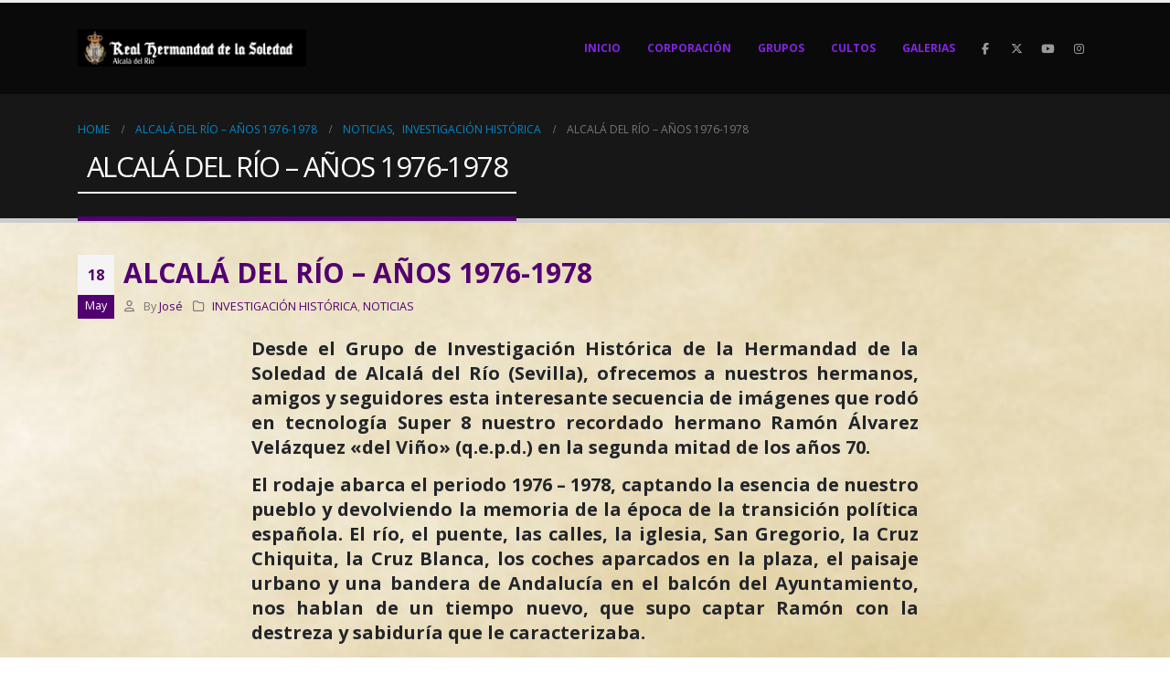

--- FILE ---
content_type: text/html; charset=UTF-8
request_url: https://lasoledad.org/alcala-del-rio-anos-1976-1978/
body_size: 31601
content:
	<!DOCTYPE html>
	<html  lang="es" prefix="og: http://ogp.me/ns# fb: http://ogp.me/ns/fb#">
	<head>
		<meta http-equiv="X-UA-Compatible" content="IE=edge" />
		<meta http-equiv="Content-Type" content="text/html; charset=UTF-8" />
		<meta name="viewport" content="width=device-width, initial-scale=1, minimum-scale=1" />

		<link rel="profile" href="https://gmpg.org/xfn/11" />
		<link rel="pingback" href="https://lasoledad.org/xmlrpc.php" />
		<title>ALCALÁ DEL RÍO &#8211; AÑOS 1976-1978 &#8211; Hermandad de la Soledad</title>
<meta name='robots' content='max-image-preview:large' />
<link rel="alternate" type="application/rss+xml" title="Hermandad de la Soledad &raquo; Feed" href="https://lasoledad.org/feed/" />
<link rel="alternate" type="application/rss+xml" title="Hermandad de la Soledad &raquo; Feed de los comentarios" href="https://lasoledad.org/comments/feed/" />
<link rel="alternate" type="application/rss+xml" title="Hermandad de la Soledad &raquo; Comentario ALCALÁ DEL RÍO &#8211; AÑOS 1976-1978 del feed" href="https://lasoledad.org/alcala-del-rio-anos-1976-1978/feed/" />
<link rel="alternate" title="oEmbed (JSON)" type="application/json+oembed" href="https://lasoledad.org/wp-json/oembed/1.0/embed?url=https%3A%2F%2Flasoledad.org%2Falcala-del-rio-anos-1976-1978%2F" />
<link rel="alternate" title="oEmbed (XML)" type="text/xml+oembed" href="https://lasoledad.org/wp-json/oembed/1.0/embed?url=https%3A%2F%2Flasoledad.org%2Falcala-del-rio-anos-1976-1978%2F&#038;format=xml" />
		<link rel="shortcut icon" href="//lasoledad.org/wp-content/uploads/2015/09/ESCUDO_105x105.png" type="image/x-icon" />
				<link rel="apple-touch-icon" href="//lasoledad.org/wp-content/uploads/2015/09/ESCUDO_105x105.png" />
				<link rel="apple-touch-icon" sizes="120x120" href="//lasoledad.org/wp-content/themes/porto/images/logo/apple-touch-icon_120x120.png" />
				<link rel="apple-touch-icon" sizes="76x76" href="//lasoledad.org/wp-content/themes/porto/images/logo/apple-touch-icon_76x76.png" />
				<link rel="apple-touch-icon" sizes="152x152" href="//lasoledad.org/wp-content/themes/porto/images/logo/apple-touch-icon_152x152.png" />
			<meta name="twitter:card" content="summary_large_image">
	<meta property="twitter:title" content="ALCALÁ DEL RÍO - AÑOS 1976-1978"/>
	<meta property="og:title" content="ALCALÁ DEL RÍO - AÑOS 1976-1978"/>
	<meta property="og:type" content="website"/>
	<meta property="og:url" content="https://lasoledad.org/alcala-del-rio-anos-1976-1978/"/>
	<meta property="og:site_name" content="Hermandad de la Soledad"/>
	<meta property="og:description" content=""/>

						<meta property="og:image" content="https://lasoledad.org/wp-content/uploads/2018/05/Pintura_virgen.jpg"/>
				<style id='wp-img-auto-sizes-contain-inline-css'>
img:is([sizes=auto i],[sizes^="auto," i]){contain-intrinsic-size:3000px 1500px}
/*# sourceURL=wp-img-auto-sizes-contain-inline-css */
</style>
<style id='wp-emoji-styles-inline-css'>

	img.wp-smiley, img.emoji {
		display: inline !important;
		border: none !important;
		box-shadow: none !important;
		height: 1em !important;
		width: 1em !important;
		margin: 0 0.07em !important;
		vertical-align: -0.1em !important;
		background: none !important;
		padding: 0 !important;
	}
/*# sourceURL=wp-emoji-styles-inline-css */
</style>
<style id='wp-block-library-inline-css'>
:root{--wp-block-synced-color:#7a00df;--wp-block-synced-color--rgb:122,0,223;--wp-bound-block-color:var(--wp-block-synced-color);--wp-editor-canvas-background:#ddd;--wp-admin-theme-color:#007cba;--wp-admin-theme-color--rgb:0,124,186;--wp-admin-theme-color-darker-10:#006ba1;--wp-admin-theme-color-darker-10--rgb:0,107,160.5;--wp-admin-theme-color-darker-20:#005a87;--wp-admin-theme-color-darker-20--rgb:0,90,135;--wp-admin-border-width-focus:2px}@media (min-resolution:192dpi){:root{--wp-admin-border-width-focus:1.5px}}.wp-element-button{cursor:pointer}:root .has-very-light-gray-background-color{background-color:#eee}:root .has-very-dark-gray-background-color{background-color:#313131}:root .has-very-light-gray-color{color:#eee}:root .has-very-dark-gray-color{color:#313131}:root .has-vivid-green-cyan-to-vivid-cyan-blue-gradient-background{background:linear-gradient(135deg,#00d084,#0693e3)}:root .has-purple-crush-gradient-background{background:linear-gradient(135deg,#34e2e4,#4721fb 50%,#ab1dfe)}:root .has-hazy-dawn-gradient-background{background:linear-gradient(135deg,#faaca8,#dad0ec)}:root .has-subdued-olive-gradient-background{background:linear-gradient(135deg,#fafae1,#67a671)}:root .has-atomic-cream-gradient-background{background:linear-gradient(135deg,#fdd79a,#004a59)}:root .has-nightshade-gradient-background{background:linear-gradient(135deg,#330968,#31cdcf)}:root .has-midnight-gradient-background{background:linear-gradient(135deg,#020381,#2874fc)}:root{--wp--preset--font-size--normal:16px;--wp--preset--font-size--huge:42px}.has-regular-font-size{font-size:1em}.has-larger-font-size{font-size:2.625em}.has-normal-font-size{font-size:var(--wp--preset--font-size--normal)}.has-huge-font-size{font-size:var(--wp--preset--font-size--huge)}.has-text-align-center{text-align:center}.has-text-align-left{text-align:left}.has-text-align-right{text-align:right}.has-fit-text{white-space:nowrap!important}#end-resizable-editor-section{display:none}.aligncenter{clear:both}.items-justified-left{justify-content:flex-start}.items-justified-center{justify-content:center}.items-justified-right{justify-content:flex-end}.items-justified-space-between{justify-content:space-between}.screen-reader-text{border:0;clip-path:inset(50%);height:1px;margin:-1px;overflow:hidden;padding:0;position:absolute;width:1px;word-wrap:normal!important}.screen-reader-text:focus{background-color:#ddd;clip-path:none;color:#444;display:block;font-size:1em;height:auto;left:5px;line-height:normal;padding:15px 23px 14px;text-decoration:none;top:5px;width:auto;z-index:100000}html :where(.has-border-color){border-style:solid}html :where([style*=border-top-color]){border-top-style:solid}html :where([style*=border-right-color]){border-right-style:solid}html :where([style*=border-bottom-color]){border-bottom-style:solid}html :where([style*=border-left-color]){border-left-style:solid}html :where([style*=border-width]){border-style:solid}html :where([style*=border-top-width]){border-top-style:solid}html :where([style*=border-right-width]){border-right-style:solid}html :where([style*=border-bottom-width]){border-bottom-style:solid}html :where([style*=border-left-width]){border-left-style:solid}html :where(img[class*=wp-image-]){height:auto;max-width:100%}:where(figure){margin:0 0 1em}html :where(.is-position-sticky){--wp-admin--admin-bar--position-offset:var(--wp-admin--admin-bar--height,0px)}@media screen and (max-width:600px){html :where(.is-position-sticky){--wp-admin--admin-bar--position-offset:0px}}

/*# sourceURL=wp-block-library-inline-css */
</style><link rel='stylesheet' id='wc-blocks-style-css' href='https://lasoledad.org/wp-content/plugins/woocommerce/assets/client/blocks/wc-blocks.css?ver=wc-10.2.3' media='all' />
<style id='global-styles-inline-css'>
:root{--wp--preset--aspect-ratio--square: 1;--wp--preset--aspect-ratio--4-3: 4/3;--wp--preset--aspect-ratio--3-4: 3/4;--wp--preset--aspect-ratio--3-2: 3/2;--wp--preset--aspect-ratio--2-3: 2/3;--wp--preset--aspect-ratio--16-9: 16/9;--wp--preset--aspect-ratio--9-16: 9/16;--wp--preset--color--black: #000000;--wp--preset--color--cyan-bluish-gray: #abb8c3;--wp--preset--color--white: #ffffff;--wp--preset--color--pale-pink: #f78da7;--wp--preset--color--vivid-red: #cf2e2e;--wp--preset--color--luminous-vivid-orange: #ff6900;--wp--preset--color--luminous-vivid-amber: #fcb900;--wp--preset--color--light-green-cyan: #7bdcb5;--wp--preset--color--vivid-green-cyan: #00d084;--wp--preset--color--pale-cyan-blue: #8ed1fc;--wp--preset--color--vivid-cyan-blue: #0693e3;--wp--preset--color--vivid-purple: #9b51e0;--wp--preset--color--primary: var(--porto-primary-color);--wp--preset--color--secondary: var(--porto-secondary-color);--wp--preset--color--tertiary: var(--porto-tertiary-color);--wp--preset--color--quaternary: var(--porto-quaternary-color);--wp--preset--color--dark: var(--porto-dark-color);--wp--preset--color--light: var(--porto-light-color);--wp--preset--color--primary-hover: var(--porto-primary-light-5);--wp--preset--gradient--vivid-cyan-blue-to-vivid-purple: linear-gradient(135deg,rgb(6,147,227) 0%,rgb(155,81,224) 100%);--wp--preset--gradient--light-green-cyan-to-vivid-green-cyan: linear-gradient(135deg,rgb(122,220,180) 0%,rgb(0,208,130) 100%);--wp--preset--gradient--luminous-vivid-amber-to-luminous-vivid-orange: linear-gradient(135deg,rgb(252,185,0) 0%,rgb(255,105,0) 100%);--wp--preset--gradient--luminous-vivid-orange-to-vivid-red: linear-gradient(135deg,rgb(255,105,0) 0%,rgb(207,46,46) 100%);--wp--preset--gradient--very-light-gray-to-cyan-bluish-gray: linear-gradient(135deg,rgb(238,238,238) 0%,rgb(169,184,195) 100%);--wp--preset--gradient--cool-to-warm-spectrum: linear-gradient(135deg,rgb(74,234,220) 0%,rgb(151,120,209) 20%,rgb(207,42,186) 40%,rgb(238,44,130) 60%,rgb(251,105,98) 80%,rgb(254,248,76) 100%);--wp--preset--gradient--blush-light-purple: linear-gradient(135deg,rgb(255,206,236) 0%,rgb(152,150,240) 100%);--wp--preset--gradient--blush-bordeaux: linear-gradient(135deg,rgb(254,205,165) 0%,rgb(254,45,45) 50%,rgb(107,0,62) 100%);--wp--preset--gradient--luminous-dusk: linear-gradient(135deg,rgb(255,203,112) 0%,rgb(199,81,192) 50%,rgb(65,88,208) 100%);--wp--preset--gradient--pale-ocean: linear-gradient(135deg,rgb(255,245,203) 0%,rgb(182,227,212) 50%,rgb(51,167,181) 100%);--wp--preset--gradient--electric-grass: linear-gradient(135deg,rgb(202,248,128) 0%,rgb(113,206,126) 100%);--wp--preset--gradient--midnight: linear-gradient(135deg,rgb(2,3,129) 0%,rgb(40,116,252) 100%);--wp--preset--font-size--small: 13px;--wp--preset--font-size--medium: 20px;--wp--preset--font-size--large: 36px;--wp--preset--font-size--x-large: 42px;--wp--preset--spacing--20: 0.44rem;--wp--preset--spacing--30: 0.67rem;--wp--preset--spacing--40: 1rem;--wp--preset--spacing--50: 1.5rem;--wp--preset--spacing--60: 2.25rem;--wp--preset--spacing--70: 3.38rem;--wp--preset--spacing--80: 5.06rem;--wp--preset--shadow--natural: 6px 6px 9px rgba(0, 0, 0, 0.2);--wp--preset--shadow--deep: 12px 12px 50px rgba(0, 0, 0, 0.4);--wp--preset--shadow--sharp: 6px 6px 0px rgba(0, 0, 0, 0.2);--wp--preset--shadow--outlined: 6px 6px 0px -3px rgb(255, 255, 255), 6px 6px rgb(0, 0, 0);--wp--preset--shadow--crisp: 6px 6px 0px rgb(0, 0, 0);}:where(.is-layout-flex){gap: 0.5em;}:where(.is-layout-grid){gap: 0.5em;}body .is-layout-flex{display: flex;}.is-layout-flex{flex-wrap: wrap;align-items: center;}.is-layout-flex > :is(*, div){margin: 0;}body .is-layout-grid{display: grid;}.is-layout-grid > :is(*, div){margin: 0;}:where(.wp-block-columns.is-layout-flex){gap: 2em;}:where(.wp-block-columns.is-layout-grid){gap: 2em;}:where(.wp-block-post-template.is-layout-flex){gap: 1.25em;}:where(.wp-block-post-template.is-layout-grid){gap: 1.25em;}.has-black-color{color: var(--wp--preset--color--black) !important;}.has-cyan-bluish-gray-color{color: var(--wp--preset--color--cyan-bluish-gray) !important;}.has-white-color{color: var(--wp--preset--color--white) !important;}.has-pale-pink-color{color: var(--wp--preset--color--pale-pink) !important;}.has-vivid-red-color{color: var(--wp--preset--color--vivid-red) !important;}.has-luminous-vivid-orange-color{color: var(--wp--preset--color--luminous-vivid-orange) !important;}.has-luminous-vivid-amber-color{color: var(--wp--preset--color--luminous-vivid-amber) !important;}.has-light-green-cyan-color{color: var(--wp--preset--color--light-green-cyan) !important;}.has-vivid-green-cyan-color{color: var(--wp--preset--color--vivid-green-cyan) !important;}.has-pale-cyan-blue-color{color: var(--wp--preset--color--pale-cyan-blue) !important;}.has-vivid-cyan-blue-color{color: var(--wp--preset--color--vivid-cyan-blue) !important;}.has-vivid-purple-color{color: var(--wp--preset--color--vivid-purple) !important;}.has-black-background-color{background-color: var(--wp--preset--color--black) !important;}.has-cyan-bluish-gray-background-color{background-color: var(--wp--preset--color--cyan-bluish-gray) !important;}.has-white-background-color{background-color: var(--wp--preset--color--white) !important;}.has-pale-pink-background-color{background-color: var(--wp--preset--color--pale-pink) !important;}.has-vivid-red-background-color{background-color: var(--wp--preset--color--vivid-red) !important;}.has-luminous-vivid-orange-background-color{background-color: var(--wp--preset--color--luminous-vivid-orange) !important;}.has-luminous-vivid-amber-background-color{background-color: var(--wp--preset--color--luminous-vivid-amber) !important;}.has-light-green-cyan-background-color{background-color: var(--wp--preset--color--light-green-cyan) !important;}.has-vivid-green-cyan-background-color{background-color: var(--wp--preset--color--vivid-green-cyan) !important;}.has-pale-cyan-blue-background-color{background-color: var(--wp--preset--color--pale-cyan-blue) !important;}.has-vivid-cyan-blue-background-color{background-color: var(--wp--preset--color--vivid-cyan-blue) !important;}.has-vivid-purple-background-color{background-color: var(--wp--preset--color--vivid-purple) !important;}.has-black-border-color{border-color: var(--wp--preset--color--black) !important;}.has-cyan-bluish-gray-border-color{border-color: var(--wp--preset--color--cyan-bluish-gray) !important;}.has-white-border-color{border-color: var(--wp--preset--color--white) !important;}.has-pale-pink-border-color{border-color: var(--wp--preset--color--pale-pink) !important;}.has-vivid-red-border-color{border-color: var(--wp--preset--color--vivid-red) !important;}.has-luminous-vivid-orange-border-color{border-color: var(--wp--preset--color--luminous-vivid-orange) !important;}.has-luminous-vivid-amber-border-color{border-color: var(--wp--preset--color--luminous-vivid-amber) !important;}.has-light-green-cyan-border-color{border-color: var(--wp--preset--color--light-green-cyan) !important;}.has-vivid-green-cyan-border-color{border-color: var(--wp--preset--color--vivid-green-cyan) !important;}.has-pale-cyan-blue-border-color{border-color: var(--wp--preset--color--pale-cyan-blue) !important;}.has-vivid-cyan-blue-border-color{border-color: var(--wp--preset--color--vivid-cyan-blue) !important;}.has-vivid-purple-border-color{border-color: var(--wp--preset--color--vivid-purple) !important;}.has-vivid-cyan-blue-to-vivid-purple-gradient-background{background: var(--wp--preset--gradient--vivid-cyan-blue-to-vivid-purple) !important;}.has-light-green-cyan-to-vivid-green-cyan-gradient-background{background: var(--wp--preset--gradient--light-green-cyan-to-vivid-green-cyan) !important;}.has-luminous-vivid-amber-to-luminous-vivid-orange-gradient-background{background: var(--wp--preset--gradient--luminous-vivid-amber-to-luminous-vivid-orange) !important;}.has-luminous-vivid-orange-to-vivid-red-gradient-background{background: var(--wp--preset--gradient--luminous-vivid-orange-to-vivid-red) !important;}.has-very-light-gray-to-cyan-bluish-gray-gradient-background{background: var(--wp--preset--gradient--very-light-gray-to-cyan-bluish-gray) !important;}.has-cool-to-warm-spectrum-gradient-background{background: var(--wp--preset--gradient--cool-to-warm-spectrum) !important;}.has-blush-light-purple-gradient-background{background: var(--wp--preset--gradient--blush-light-purple) !important;}.has-blush-bordeaux-gradient-background{background: var(--wp--preset--gradient--blush-bordeaux) !important;}.has-luminous-dusk-gradient-background{background: var(--wp--preset--gradient--luminous-dusk) !important;}.has-pale-ocean-gradient-background{background: var(--wp--preset--gradient--pale-ocean) !important;}.has-electric-grass-gradient-background{background: var(--wp--preset--gradient--electric-grass) !important;}.has-midnight-gradient-background{background: var(--wp--preset--gradient--midnight) !important;}.has-small-font-size{font-size: var(--wp--preset--font-size--small) !important;}.has-medium-font-size{font-size: var(--wp--preset--font-size--medium) !important;}.has-large-font-size{font-size: var(--wp--preset--font-size--large) !important;}.has-x-large-font-size{font-size: var(--wp--preset--font-size--x-large) !important;}
/*# sourceURL=global-styles-inline-css */
</style>

<style id='classic-theme-styles-inline-css'>
/*! This file is auto-generated */
.wp-block-button__link{color:#fff;background-color:#32373c;border-radius:9999px;box-shadow:none;text-decoration:none;padding:calc(.667em + 2px) calc(1.333em + 2px);font-size:1.125em}.wp-block-file__button{background:#32373c;color:#fff;text-decoration:none}
/*# sourceURL=/wp-includes/css/classic-themes.min.css */
</style>
<link rel='stylesheet' id='cr-frontend-css-css' href='https://lasoledad.org/wp-content/plugins/customer-reviews-woocommerce/css/frontend.css?ver=5.97.0' media='all' />
<link rel='stylesheet' id='contact-form-7-css' href='https://lasoledad.org/wp-content/plugins/contact-form-7/includes/css/styles.css?ver=6.1.4' media='all' />
<link rel='stylesheet' id='sr7css-css' href='//lasoledad.org/wp-content/plugins/revslider/public/css/sr7.css?ver=6.7.37' media='all' />
<style id='woocommerce-inline-inline-css'>
.woocommerce form .form-row .required { visibility: visible; }
/*# sourceURL=woocommerce-inline-inline-css */
</style>
<link rel='stylesheet' id='wpcbn-frontend-css' href='https://lasoledad.org/wp-content/plugins/wpc-buy-now-button/assets/css/frontend.css?ver=2.1.9' media='all' />
<link rel='stylesheet' id='yith-wcan-shortcodes-css' href='https://lasoledad.org/wp-content/plugins/yith-woocommerce-ajax-navigation/assets/css/shortcodes.css?ver=5.16.0' media='all' />
<style id='yith-wcan-shortcodes-inline-css'>
:root{
	--yith-wcan-filters_colors_titles: #434343;
	--yith-wcan-filters_colors_background: #FFFFFF;
	--yith-wcan-filters_colors_accent: #A7144C;
	--yith-wcan-filters_colors_accent_r: 167;
	--yith-wcan-filters_colors_accent_g: 20;
	--yith-wcan-filters_colors_accent_b: 76;
	--yith-wcan-color_swatches_border_radius: 100%;
	--yith-wcan-color_swatches_size: 30px;
	--yith-wcan-labels_style_background: #FFFFFF;
	--yith-wcan-labels_style_background_hover: #A7144C;
	--yith-wcan-labels_style_background_active: #A7144C;
	--yith-wcan-labels_style_text: #434343;
	--yith-wcan-labels_style_text_hover: #FFFFFF;
	--yith-wcan-labels_style_text_active: #FFFFFF;
	--yith-wcan-anchors_style_text: #434343;
	--yith-wcan-anchors_style_text_hover: #A7144C;
	--yith-wcan-anchors_style_text_active: #A7144C;
}
/*# sourceURL=yith-wcan-shortcodes-inline-css */
</style>
<link rel='stylesheet' id='yith-wfbt-style-css' href='https://lasoledad.org/wp-content/plugins/yith-woocommerce-frequently-bought-together/assets/css/yith-wfbt.css?ver=1.54.0' media='all' />
<style id='yith-wfbt-style-inline-css'>

                .yith-wfbt-submit-block .yith-wfbt-submit-button {
                        background: ;
                        color: ;
                }
                .yith-wfbt-submit-block .yith-wfbt-submit-button:hover {
                        background: ;
                        color: ;
                }
/*# sourceURL=yith-wfbt-style-inline-css */
</style>
<link rel='stylesheet' id='brands-styles-css' href='https://lasoledad.org/wp-content/plugins/woocommerce/assets/css/brands.css?ver=10.2.3' media='all' />
<link rel='stylesheet' id='pwb-styles-frontend-css' href='https://lasoledad.org/wp-content/plugins/perfect-woocommerce-brands/build/frontend/css/style.css?ver=3.6.8' media='all' />
<link rel='stylesheet' id='jquery-fixedheadertable-style-css' href='https://lasoledad.org/wp-content/plugins/yith-woocommerce-compare/assets/css/jquery.dataTables.css?ver=1.10.18' media='all' />
<link rel='stylesheet' id='yith_woocompare_page-css' href='https://lasoledad.org/wp-content/themes/porto/woocommerce/compare.css?ver=3.7.0' media='all' />
<link rel='stylesheet' id='yith-woocompare-widget-css' href='https://lasoledad.org/wp-content/plugins/yith-woocommerce-compare/assets/css/widget.css?ver=3.7.0' media='all' />
<link rel='stylesheet' id='photoswipe-css' href='https://lasoledad.org/wp-content/plugins/woocommerce/assets/css/photoswipe/photoswipe.min.css?ver=10.2.3' media='all' />
<link rel='stylesheet' id='photoswipe-default-skin-css' href='https://lasoledad.org/wp-content/plugins/woocommerce/assets/css/photoswipe/default-skin/default-skin.min.css?ver=10.2.3' media='all' />
<link rel='stylesheet' id='jquery-ui-style-css' href='https://lasoledad.org/wp-content/plugins/woocommerce/assets/css/jquery-ui/jquery-ui.min.css?ver=10.2.3' media='all' />
<link rel='stylesheet' id='wcfm_fa_icon_css-css' href='https://lasoledad.org/wp-content/plugins/wc-frontend-manager/assets/fonts/font-awesome/css/wcfmicon.min.css?ver=6.7.24' media='all' />
<link rel='stylesheet' id='wcfm_core_css-css' href='https://lasoledad.org/wp-content/plugins/wc-frontend-manager/assets/css/min/wcfm-style-core.css?ver=6.7.24' media='all' />
<link rel='stylesheet' id='porto-fs-progress-bar-css' href='https://lasoledad.org/wp-content/themes/porto/inc/lib/woocommerce-shipping-progress-bar/shipping-progress-bar.css?ver=7.6.3' media='all' />
<link rel='stylesheet' id='pwaforwp-style-css' href='https://lasoledad.org/wp-content/plugins/pwa-for-wp/assets/css/pwaforwp-main.min.css?ver=1.7.83' media='all' />
<link rel='stylesheet' id='porto-css-vars-css' href='https://lasoledad.org/wp-content/uploads/porto_styles/theme_css_vars.css?ver=7.6.3' media='all' />
<link rel='stylesheet' id='js_composer_front-css' href='https://lasoledad.org/wp-content/plugins/js_composer/assets/css/js_composer.min.css?ver=8.6.1' media='all' />
<link rel='stylesheet' id='redux-custom-fonts-css-css' href='https://lasoledad.org/wp-content/uploads/redux/custom-fonts/fonts.css?ver=1563702151' media='all' />
<link rel='stylesheet' id='bootstrap-css' href='https://lasoledad.org/wp-content/uploads/porto_styles/bootstrap.css?ver=7.6.3' media='all' />
<link rel='stylesheet' id='porto-plugins-css' href='https://lasoledad.org/wp-content/themes/porto/css/plugins.css?ver=7.6.3' media='all' />
<link rel='stylesheet' id='porto-theme-css' href='https://lasoledad.org/wp-content/themes/porto/css/theme.css?ver=7.6.3' media='all' />
<link rel='stylesheet' id='porto-animate-css' href='https://lasoledad.org/wp-content/themes/porto/css/part/animate.css?ver=7.6.3' media='all' />
<link rel='stylesheet' id='porto-widget-tw-tweet-css' href='https://lasoledad.org/wp-content/themes/porto/css/part/widget-tw-tweet.css?ver=7.6.3' media='all' />
<link rel='stylesheet' id='porto-widget-text-css' href='https://lasoledad.org/wp-content/themes/porto/css/part/widget-text.css?ver=7.6.3' media='all' />
<link rel='stylesheet' id='porto-blog-legacy-css' href='https://lasoledad.org/wp-content/themes/porto/css/part/blog-legacy.css?ver=7.6.3' media='all' />
<link rel='stylesheet' id='porto-header-shop-css' href='https://lasoledad.org/wp-content/themes/porto/css/part/header-shop.css?ver=7.6.3' media='all' />
<link rel='stylesheet' id='porto-header-legacy-css' href='https://lasoledad.org/wp-content/themes/porto/css/part/header-legacy.css?ver=7.6.3' media='all' />
<link rel='stylesheet' id='porto-footer-legacy-css' href='https://lasoledad.org/wp-content/themes/porto/css/part/footer-legacy.css?ver=7.6.3' media='all' />
<link rel='stylesheet' id='porto-nav-panel-css' href='https://lasoledad.org/wp-content/themes/porto/css/part/nav-panel.css?ver=7.6.3' media='all' />
<link rel='stylesheet' id='porto-revslider-css' href='https://lasoledad.org/wp-content/themes/porto/css/part/revslider.css?ver=7.6.3' media='all' />
<link rel='stylesheet' id='porto-sitemap-css' href='https://lasoledad.org/wp-content/themes/porto/css/part/sitemap.css?ver=7.6.3' media='all' />
<link rel='stylesheet' id='porto-media-mobile-sidebar-css' href='https://lasoledad.org/wp-content/themes/porto/css/part/media-mobile-sidebar.css?ver=7.6.3' media='(max-width:991px)' />
<link rel='stylesheet' id='porto-theme-portfolio-css' href='https://lasoledad.org/wp-content/themes/porto/css/theme_portfolio.css?ver=7.6.3' media='all' />
<link rel='stylesheet' id='porto-theme-member-css' href='https://lasoledad.org/wp-content/themes/porto/css/theme_member.css?ver=7.6.3' media='all' />
<link rel='stylesheet' id='porto-shortcodes-css' href='https://lasoledad.org/wp-content/uploads/porto_styles/shortcodes.css?ver=7.6.3' media='all' />
<link rel='stylesheet' id='porto-theme-shop-css' href='https://lasoledad.org/wp-content/themes/porto/css/theme_shop.css?ver=7.6.3' media='all' />
<link rel='stylesheet' id='porto-shop-legacy-css' href='https://lasoledad.org/wp-content/themes/porto/css/part/shop-legacy.css?ver=7.6.3' media='all' />
<link rel='stylesheet' id='porto-yit-compare-css' href='https://lasoledad.org/wp-content/themes/porto/css/part/yit-compare.css?ver=7.6.3' media='all' />
<link rel='stylesheet' id='porto-shop-fbt-css' href='https://lasoledad.org/wp-content/themes/porto/css/theme/shop/other/fbt.css?ver=7.6.3' media='all' />
<link rel='stylesheet' id='porto-pwb-filter-css' href='https://lasoledad.org/wp-content/themes/porto/css/theme/shop/other/pw-brand-filter.css?ver=7.6.3' media='all' />
<link rel='stylesheet' id='porto-wcfm-css' href='https://lasoledad.org/wp-content/themes/porto/css/theme_wcfm.css?ver=7.6.3' media='all' />
<link rel='stylesheet' id='porto-theme-wpb-css' href='https://lasoledad.org/wp-content/themes/porto/css/theme_wpb.css?ver=7.6.3' media='all' />
<link rel='stylesheet' id='porto-dynamic-style-css' href='https://lasoledad.org/wp-content/uploads/porto_styles/dynamic_style.css?ver=7.6.3' media='all' />
<link rel='stylesheet' id='porto-type-builder-css' href='https://lasoledad.org/wp-content/plugins/porto-functionality/builders/assets/type-builder.css?ver=3.6.3' media='all' />
<link rel='stylesheet' id='porto-account-login-style-css' href='https://lasoledad.org/wp-content/themes/porto/css/theme/shop/login-style/account-login.css?ver=7.6.3' media='all' />
<link rel='stylesheet' id='porto-theme-woopage-css' href='https://lasoledad.org/wp-content/themes/porto/css/theme/shop/other/woopage.css?ver=7.6.3' media='all' />
<link rel='stylesheet' id='porto-style-css' href='https://lasoledad.org/wp-content/themes/porto/style.css?ver=7.6.3' media='all' />
<style id='porto-style-inline-css'>
.side-header-narrow-bar-logo{max-width:250px}#header,.sticky-header .header-main.sticky{border-top:3px solid #ededed}@media (min-width:992px){}.page-top .page-title-wrap{line-height:0}.page-top .page-title:not(.b-none):after{content:'';position:absolute;width:100%;left:0;border-bottom:5px solid var(--porto-primary-color);bottom:-32px}
/*# sourceURL=porto-style-inline-css */
</style>
<script src="https://lasoledad.org/wp-includes/js/jquery/jquery.min.js?ver=3.7.1" id="jquery-core-js"></script>
<script src="https://lasoledad.org/wp-includes/js/jquery/jquery-migrate.min.js?ver=3.4.1" id="jquery-migrate-js"></script>
<script src="//lasoledad.org/wp-content/plugins/revslider/public/js/libs/tptools.js?ver=6.7.37" id="tp-tools-js" async data-wp-strategy="async"></script>
<script src="//lasoledad.org/wp-content/plugins/revslider/public/js/sr7.js?ver=6.7.37" id="sr7-js" async data-wp-strategy="async"></script>
<script src="https://lasoledad.org/wp-content/plugins/woocommerce/assets/js/jquery-blockui/jquery.blockUI.min.js?ver=2.7.0-wc.10.2.3" id="jquery-blockui-js" data-wp-strategy="defer"></script>
<script id="wc-add-to-cart-js-extra">
var wc_add_to_cart_params = {"ajax_url":"/wp-admin/admin-ajax.php","wc_ajax_url":"/?wc-ajax=%%endpoint%%","i18n_view_cart":"Ver carrito","cart_url":"https://lasoledad.org/carro/","is_cart":"","cart_redirect_after_add":"no"};
//# sourceURL=wc-add-to-cart-js-extra
</script>
<script src="https://lasoledad.org/wp-content/plugins/woocommerce/assets/js/frontend/add-to-cart.min.js?ver=10.2.3" id="wc-add-to-cart-js" data-wp-strategy="defer"></script>
<script src="https://lasoledad.org/wp-content/plugins/woocommerce/assets/js/js-cookie/js.cookie.min.js?ver=2.1.4-wc.10.2.3" id="js-cookie-js" defer data-wp-strategy="defer"></script>
<script id="woocommerce-js-extra">
var woocommerce_params = {"ajax_url":"/wp-admin/admin-ajax.php","wc_ajax_url":"/?wc-ajax=%%endpoint%%","i18n_password_show":"Mostrar contrase\u00f1a","i18n_password_hide":"Ocultar contrase\u00f1a"};
//# sourceURL=woocommerce-js-extra
</script>
<script src="https://lasoledad.org/wp-content/plugins/woocommerce/assets/js/frontend/woocommerce.min.js?ver=10.2.3" id="woocommerce-js" defer data-wp-strategy="defer"></script>
<script src="https://lasoledad.org/wp-content/plugins/js_composer/assets/js/vendors/woocommerce-add-to-cart.js?ver=8.6.1" id="vc_woocommerce-add-to-cart-js-js"></script>
<script id="wc-cart-fragments-js-extra">
var wc_cart_fragments_params = {"ajax_url":"/wp-admin/admin-ajax.php","wc_ajax_url":"/?wc-ajax=%%endpoint%%","cart_hash_key":"wc_cart_hash_0fb7ac62b34a5e044db8fd4ba2714363","fragment_name":"wc_fragments_0fb7ac62b34a5e044db8fd4ba2714363","request_timeout":"15000"};
//# sourceURL=wc-cart-fragments-js-extra
</script>
<script src="https://lasoledad.org/wp-content/plugins/woocommerce/assets/js/frontend/cart-fragments.min.js?ver=10.2.3" id="wc-cart-fragments-js" defer data-wp-strategy="defer"></script>
<script></script><link rel="https://api.w.org/" href="https://lasoledad.org/wp-json/" /><link rel="alternate" title="JSON" type="application/json" href="https://lasoledad.org/wp-json/wp/v2/posts/28448" /><link rel="EditURI" type="application/rsd+xml" title="RSD" href="https://lasoledad.org/xmlrpc.php?rsd" />
<meta name="generator" content="WordPress 6.9" />
<meta name="generator" content="WooCommerce 10.2.3" />
<link rel="canonical" href="https://lasoledad.org/alcala-del-rio-anos-1976-1978/" />
<link rel='shortlink' href='https://lasoledad.org/?p=28448' />
<!-- HubSpot WordPress Plugin v11.3.37: embed JS disabled as a portalId has not yet been configured -->		<script type="text/javascript" id="webfont-queue">
		WebFontConfig = {
			google: { families: [ 'Open+Sans:400,500,600,700,800','Shadows+Into+Light:400,700','Playfair+Display:400,700' ] }
		};
		(function(d) {
			var wf = d.createElement('script'), s = d.scripts[d.scripts.length - 1];
			wf.src = 'https://lasoledad.org/wp-content/themes/porto/js/libs/webfont.js';
			wf.async = true;
			s.parentNode.insertBefore(wf, s);
		})(document);</script>
			<noscript><style>.woocommerce-product-gallery{ opacity: 1 !important; }</style></noscript>
	<meta name="generator" content="Powered by WPBakery Page Builder - drag and drop page builder for WordPress."/>
<link rel="preconnect" href="https://fonts.googleapis.com">
<link rel="preconnect" href="https://fonts.gstatic.com/" crossorigin>
<meta name="generator" content="Powered by Slider Revolution 6.7.37 - responsive, Mobile-Friendly Slider Plugin for WordPress with comfortable drag and drop interface." />
<link rel="icon" href="https://lasoledad.org/wp-content/uploads/2017/07/cropped-ESCUDO_300x300-32x32.png" sizes="32x32" />
<link rel="icon" href="https://lasoledad.org/wp-content/uploads/2017/07/cropped-ESCUDO_300x300-192x192.png" sizes="192x192" />
<meta name="msapplication-TileImage" content="https://lasoledad.org/wp-content/uploads/2017/07/cropped-ESCUDO_300x300-270x270.png" />
<meta name="pwaforwp" content="wordpress-plugin"/>
        <meta name="theme-color" content="#D5E0EB">
        <meta name="apple-mobile-web-app-title" content="Hermandad de la Soledad">
        <meta name="application-name" content="Hermandad de la Soledad">
        <meta name="apple-mobile-web-app-capable" content="yes">
        <meta name="apple-mobile-web-app-status-bar-style" content="default">
        <meta name="mobile-web-app-capable" content="yes">
        <meta name="apple-touch-fullscreen" content="yes">
<link rel="apple-touch-icon" sizes="192x192" href="https://lasoledad.org/wp-content/plugins/pwa-for-wp/images/logo.png">
<link rel="apple-touch-icon" sizes="512x512" href="https://lasoledad.org/wp-content/plugins/pwa-for-wp/images/logo-512x512.png">
<script>
	window._tpt			??= {};
	window.SR7			??= {};
	_tpt.R				??= {};
	_tpt.R.fonts		??= {};
	_tpt.R.fonts.customFonts??= {};
	SR7.devMode			=  false;
	SR7.F 				??= {};
	SR7.G				??= {};
	SR7.LIB				??= {};
	SR7.E				??= {};
	SR7.E.gAddons		??= {};
	SR7.E.php 			??= {};
	SR7.E.nonce			= '3aa143a1ce';
	SR7.E.ajaxurl		= 'https://lasoledad.org/wp-admin/admin-ajax.php';
	SR7.E.resturl		= 'https://lasoledad.org/wp-json/';
	SR7.E.slug_path		= 'revslider/revslider.php';
	SR7.E.slug			= 'revslider';
	SR7.E.plugin_url	= 'https://lasoledad.org/wp-content/plugins/revslider/';
	SR7.E.wp_plugin_url = 'https://lasoledad.org/wp-content/plugins/';
	SR7.E.revision		= '6.7.37';
	SR7.E.fontBaseUrl	= '';
	SR7.G.breakPoints 	= [1240,1024,778,480];
	SR7.G.fSUVW 		= false;
	SR7.E.modules 		= ['module','page','slide','layer','draw','animate','srtools','canvas','defaults','carousel','navigation','media','modifiers','migration'];
	SR7.E.libs 			= ['WEBGL'];
	SR7.E.css 			= ['csslp','cssbtns','cssfilters','cssnav','cssmedia'];
	SR7.E.resources		= {};
	SR7.E.ytnc			= false;
	SR7.JSON			??= {};
/*! Slider Revolution 7.0 - Page Processor */
!function(){"use strict";window.SR7??={},window._tpt??={},SR7.version="Slider Revolution 6.7.16",_tpt.getMobileZoom=()=>_tpt.is_mobile?document.documentElement.clientWidth/window.innerWidth:1,_tpt.getWinDim=function(t){_tpt.screenHeightWithUrlBar??=window.innerHeight;let e=SR7.F?.modal?.visible&&SR7.M[SR7.F.module.getIdByAlias(SR7.F.modal.requested)];_tpt.scrollBar=window.innerWidth!==document.documentElement.clientWidth||e&&window.innerWidth!==e.c.module.clientWidth,_tpt.winW=_tpt.getMobileZoom()*window.innerWidth-(_tpt.scrollBar||"prepare"==t?_tpt.scrollBarW??_tpt.mesureScrollBar():0),_tpt.winH=_tpt.getMobileZoom()*window.innerHeight,_tpt.winWAll=document.documentElement.clientWidth},_tpt.getResponsiveLevel=function(t,e){return SR7.G.fSUVW?_tpt.closestGE(t,window.innerWidth):_tpt.closestGE(t,_tpt.winWAll)},_tpt.mesureScrollBar=function(){let t=document.createElement("div");return t.className="RSscrollbar-measure",t.style.width="100px",t.style.height="100px",t.style.overflow="scroll",t.style.position="absolute",t.style.top="-9999px",document.body.appendChild(t),_tpt.scrollBarW=t.offsetWidth-t.clientWidth,document.body.removeChild(t),_tpt.scrollBarW},_tpt.loadCSS=async function(t,e,s){return s?_tpt.R.fonts.required[e].status=1:(_tpt.R[e]??={},_tpt.R[e].status=1),new Promise(((i,n)=>{if(_tpt.isStylesheetLoaded(t))s?_tpt.R.fonts.required[e].status=2:_tpt.R[e].status=2,i();else{const o=document.createElement("link");o.rel="stylesheet";let l="text",r="css";o["type"]=l+"/"+r,o.href=t,o.onload=()=>{s?_tpt.R.fonts.required[e].status=2:_tpt.R[e].status=2,i()},o.onerror=()=>{s?_tpt.R.fonts.required[e].status=3:_tpt.R[e].status=3,n(new Error(`Failed to load CSS: ${t}`))},document.head.appendChild(o)}}))},_tpt.addContainer=function(t){const{tag:e="div",id:s,class:i,datas:n,textContent:o,iHTML:l}=t,r=document.createElement(e);if(s&&""!==s&&(r.id=s),i&&""!==i&&(r.className=i),n)for(const[t,e]of Object.entries(n))"style"==t?r.style.cssText=e:r.setAttribute(`data-${t}`,e);return o&&(r.textContent=o),l&&(r.innerHTML=l),r},_tpt.collector=function(){return{fragment:new DocumentFragment,add(t){var e=_tpt.addContainer(t);return this.fragment.appendChild(e),e},append(t){t.appendChild(this.fragment)}}},_tpt.isStylesheetLoaded=function(t){let e=t.split("?")[0];return Array.from(document.querySelectorAll('link[rel="stylesheet"], link[rel="preload"]')).some((t=>t.href.split("?")[0]===e))},_tpt.preloader={requests:new Map,preloaderTemplates:new Map,show:function(t,e){if(!e||!t)return;const{type:s,color:i}=e;if(s<0||"off"==s)return;const n=`preloader_${s}`;let o=this.preloaderTemplates.get(n);o||(o=this.build(s,i),this.preloaderTemplates.set(n,o)),this.requests.has(t)||this.requests.set(t,{count:0});const l=this.requests.get(t);clearTimeout(l.timer),l.count++,1===l.count&&(l.timer=setTimeout((()=>{l.preloaderClone=o.cloneNode(!0),l.anim&&l.anim.kill(),void 0!==_tpt.gsap?l.anim=_tpt.gsap.fromTo(l.preloaderClone,1,{opacity:0},{opacity:1}):l.preloaderClone.classList.add("sr7-fade-in"),t.appendChild(l.preloaderClone)}),150))},hide:function(t){if(!this.requests.has(t))return;const e=this.requests.get(t);e.count--,e.count<0&&(e.count=0),e.anim&&e.anim.kill(),0===e.count&&(clearTimeout(e.timer),e.preloaderClone&&(e.preloaderClone.classList.remove("sr7-fade-in"),e.anim=_tpt.gsap.to(e.preloaderClone,.3,{opacity:0,onComplete:function(){e.preloaderClone.remove()}})))},state:function(t){if(!this.requests.has(t))return!1;return this.requests.get(t).count>0},build:(t,e="#ffffff",s="")=>{if(t<0||"off"===t)return null;const i=parseInt(t);if(t="prlt"+i,isNaN(i))return null;if(_tpt.loadCSS(SR7.E.plugin_url+"public/css/preloaders/t"+i+".css","preloader_"+t),isNaN(i)||i<6){const n=`background-color:${e}`,o=1===i||2==i?n:"",l=3===i||4==i?n:"",r=_tpt.collector();["dot1","dot2","bounce1","bounce2","bounce3"].forEach((t=>r.add({tag:"div",class:t,datas:{style:l}})));const d=_tpt.addContainer({tag:"sr7-prl",class:`${t} ${s}`,datas:{style:o}});return r.append(d),d}{let n={};if(7===i){let t;e.startsWith("#")?(t=e.replace("#",""),t=`rgba(${parseInt(t.substring(0,2),16)}, ${parseInt(t.substring(2,4),16)}, ${parseInt(t.substring(4,6),16)}, `):e.startsWith("rgb")&&(t=e.slice(e.indexOf("(")+1,e.lastIndexOf(")")).split(",").map((t=>t.trim())),t=`rgba(${t[0]}, ${t[1]}, ${t[2]}, `),t&&(n.style=`border-top-color: ${t}0.65); border-bottom-color: ${t}0.15); border-left-color: ${t}0.65); border-right-color: ${t}0.15)`)}else 12===i&&(n.style=`background:${e}`);const o=[10,0,4,2,5,9,0,4,4,2][i-6],l=_tpt.collector(),r=l.add({tag:"div",class:"sr7-prl-inner",datas:n});Array.from({length:o}).forEach((()=>r.appendChild(l.add({tag:"span",datas:{style:`background:${e}`}}))));const d=_tpt.addContainer({tag:"sr7-prl",class:`${t} ${s}`});return l.append(d),d}}},SR7.preLoader={show:(t,e)=>{"off"!==(SR7.M[t]?.settings?.pLoader?.type??"off")&&_tpt.preloader.show(e||SR7.M[t].c.module,SR7.M[t]?.settings?.pLoader??{color:"#fff",type:10})},hide:(t,e)=>{"off"!==(SR7.M[t]?.settings?.pLoader?.type??"off")&&_tpt.preloader.hide(e||SR7.M[t].c.module)},state:(t,e)=>_tpt.preloader.state(e||SR7.M[t].c.module)},_tpt.prepareModuleHeight=function(t){window.SR7.M??={},window.SR7.M[t.id]??={},"ignore"==t.googleFont&&(SR7.E.ignoreGoogleFont=!0);let e=window.SR7.M[t.id];if(null==_tpt.scrollBarW&&_tpt.mesureScrollBar(),e.c??={},e.states??={},e.settings??={},e.settings.size??={},t.fixed&&(e.settings.fixed=!0),e.c.module=document.querySelector("sr7-module#"+t.id),e.c.adjuster=e.c.module.getElementsByTagName("sr7-adjuster")[0],e.c.content=e.c.module.getElementsByTagName("sr7-content")[0],"carousel"==t.type&&(e.c.carousel=e.c.content.getElementsByTagName("sr7-carousel")[0]),null==e.c.module||null==e.c.module)return;t.plType&&t.plColor&&(e.settings.pLoader={type:t.plType,color:t.plColor}),void 0===t.plType||"off"===t.plType||SR7.preLoader.state(t.id)&&SR7.preLoader.state(t.id,e.c.module)||SR7.preLoader.show(t.id,e.c.module),_tpt.winW||_tpt.getWinDim("prepare"),_tpt.getWinDim();let s=""+e.c.module.dataset?.modal;"modal"==s||"true"==s||"undefined"!==s&&"false"!==s||(e.settings.size.fullWidth=t.size.fullWidth,e.LEV??=_tpt.getResponsiveLevel(window.SR7.G.breakPoints,t.id),t.vpt=_tpt.fillArray(t.vpt,5),e.settings.vPort=t.vpt[e.LEV],void 0!==t.el&&"720"==t.el[4]&&t.gh[4]!==t.el[4]&&"960"==t.el[3]&&t.gh[3]!==t.el[3]&&"768"==t.el[2]&&t.gh[2]!==t.el[2]&&delete t.el,e.settings.size.height=null==t.el||null==t.el[e.LEV]||0==t.el[e.LEV]||"auto"==t.el[e.LEV]?_tpt.fillArray(t.gh,5,-1):_tpt.fillArray(t.el,5,-1),e.settings.size.width=_tpt.fillArray(t.gw,5,-1),e.settings.size.minHeight=_tpt.fillArray(t.mh??[0],5,-1),e.cacheSize={fullWidth:e.settings.size?.fullWidth,fullHeight:e.settings.size?.fullHeight},void 0!==t.off&&(t.off?.t&&(e.settings.size.m??={})&&(e.settings.size.m.t=t.off.t),t.off?.b&&(e.settings.size.m??={})&&(e.settings.size.m.b=t.off.b),t.off?.l&&(e.settings.size.p??={})&&(e.settings.size.p.l=t.off.l),t.off?.r&&(e.settings.size.p??={})&&(e.settings.size.p.r=t.off.r),e.offsetPrepared=!0),_tpt.updatePMHeight(t.id,t,!0))},_tpt.updatePMHeight=(t,e,s)=>{let i=SR7.M[t];var n=i.settings.size.fullWidth?_tpt.winW:i.c.module.parentNode.offsetWidth;n=0===n||isNaN(n)?_tpt.winW:n;let o=i.settings.size.width[i.LEV]||i.settings.size.width[i.LEV++]||i.settings.size.width[i.LEV--]||n,l=i.settings.size.height[i.LEV]||i.settings.size.height[i.LEV++]||i.settings.size.height[i.LEV--]||0,r=i.settings.size.minHeight[i.LEV]||i.settings.size.minHeight[i.LEV++]||i.settings.size.minHeight[i.LEV--]||0;if(l="auto"==l?0:l,l=parseInt(l),"carousel"!==e.type&&(n-=parseInt(e.onw??0)||0),i.MP=!i.settings.size.fullWidth&&n<o||_tpt.winW<o?Math.min(1,n/o):1,e.size.fullScreen||e.size.fullHeight){let t=parseInt(e.fho)||0,s=(""+e.fho).indexOf("%")>-1;e.newh=_tpt.winH-(s?_tpt.winH*t/100:t)}else e.newh=i.MP*Math.max(l,r);if(e.newh+=(parseInt(e.onh??0)||0)+(parseInt(e.carousel?.pt)||0)+(parseInt(e.carousel?.pb)||0),void 0!==e.slideduration&&(e.newh=Math.max(e.newh,parseInt(e.slideduration)/3)),e.shdw&&_tpt.buildShadow(e.id,e),i.c.adjuster.style.height=e.newh+"px",i.c.module.style.height=e.newh+"px",i.c.content.style.height=e.newh+"px",i.states.heightPrepared=!0,i.dims??={},i.dims.moduleRect=i.c.module.getBoundingClientRect(),i.c.content.style.left="-"+i.dims.moduleRect.left+"px",!i.settings.size.fullWidth)return s&&requestAnimationFrame((()=>{n!==i.c.module.parentNode.offsetWidth&&_tpt.updatePMHeight(e.id,e)})),void _tpt.bgStyle(e.id,e,window.innerWidth==_tpt.winW,!0);_tpt.bgStyle(e.id,e,window.innerWidth==_tpt.winW,!0),requestAnimationFrame((function(){s&&requestAnimationFrame((()=>{n!==i.c.module.parentNode.offsetWidth&&_tpt.updatePMHeight(e.id,e)}))})),i.earlyResizerFunction||(i.earlyResizerFunction=function(){requestAnimationFrame((function(){_tpt.getWinDim(),_tpt.moduleDefaults(e.id,e),_tpt.updateSlideBg(t,!0)}))},window.addEventListener("resize",i.earlyResizerFunction))},_tpt.buildShadow=function(t,e){let s=SR7.M[t];null==s.c.shadow&&(s.c.shadow=document.createElement("sr7-module-shadow"),s.c.shadow.classList.add("sr7-shdw-"+e.shdw),s.c.content.appendChild(s.c.shadow))},_tpt.bgStyle=async(t,e,s,i,n)=>{const o=SR7.M[t];if((e=e??o.settings).fixed&&!o.c.module.classList.contains("sr7-top-fixed")&&(o.c.module.classList.add("sr7-top-fixed"),o.c.module.style.position="fixed",o.c.module.style.width="100%",o.c.module.style.top="0px",o.c.module.style.left="0px",o.c.module.style.pointerEvents="none",o.c.module.style.zIndex=5e3,o.c.content.style.pointerEvents="none"),null==o.c.bgcanvas){let t=document.createElement("sr7-module-bg"),l=!1;if("string"==typeof e?.bg?.color&&e?.bg?.color.includes("{"))if(_tpt.gradient&&_tpt.gsap)e.bg.color=_tpt.gradient.convert(e.bg.color);else try{let t=JSON.parse(e.bg.color);(t?.orig||t?.string)&&(e.bg.color=JSON.parse(e.bg.color))}catch(t){return}let r="string"==typeof e?.bg?.color?e?.bg?.color||"transparent":e?.bg?.color?.string??e?.bg?.color?.orig??e?.bg?.color?.color??"transparent";if(t.style["background"+(String(r).includes("grad")?"":"Color")]=r,("transparent"!==r||n)&&(l=!0),o.offsetPrepared&&(t.style.visibility="hidden"),e?.bg?.image?.src&&(t.style.backgroundImage=`url(${e?.bg?.image.src})`,t.style.backgroundSize=""==(e.bg.image?.size??"")?"cover":e.bg.image.size,t.style.backgroundPosition=e.bg.image.position,t.style.backgroundRepeat=""==e.bg.image.repeat||null==e.bg.image.repeat?"no-repeat":e.bg.image.repeat,l=!0),!l)return;o.c.bgcanvas=t,e.size.fullWidth?t.style.width=_tpt.winW-(s&&_tpt.winH<document.body.offsetHeight?_tpt.scrollBarW:0)+"px":i&&(t.style.width=o.c.module.offsetWidth+"px"),e.sbt?.use?o.c.content.appendChild(o.c.bgcanvas):o.c.module.appendChild(o.c.bgcanvas)}o.c.bgcanvas.style.height=void 0!==e.newh?e.newh+"px":("carousel"==e.type?o.dims.module.h:o.dims.content.h)+"px",o.c.bgcanvas.style.left=!s&&e.sbt?.use||o.c.bgcanvas.closest("SR7-CONTENT")?"0px":"-"+(o?.dims?.moduleRect?.left??0)+"px"},_tpt.updateSlideBg=function(t,e){const s=SR7.M[t];let i=s.settings;s?.c?.bgcanvas&&(i.size.fullWidth?s.c.bgcanvas.style.width=_tpt.winW-(e&&_tpt.winH<document.body.offsetHeight?_tpt.scrollBarW:0)+"px":preparing&&(s.c.bgcanvas.style.width=s.c.module.offsetWidth+"px"))},_tpt.moduleDefaults=(t,e)=>{let s=SR7.M[t];null!=s&&null!=s.c&&null!=s.c.module&&(s.dims??={},s.dims.moduleRect=s.c.module.getBoundingClientRect(),s.c.content.style.left="-"+s.dims.moduleRect.left+"px",s.c.content.style.width=_tpt.winW-_tpt.scrollBarW+"px","carousel"==e.type&&(s.c.module.style.overflow="visible"),_tpt.bgStyle(t,e,window.innerWidth==_tpt.winW))},_tpt.getOffset=t=>{var e=t.getBoundingClientRect(),s=window.pageXOffset||document.documentElement.scrollLeft,i=window.pageYOffset||document.documentElement.scrollTop;return{top:e.top+i,left:e.left+s}},_tpt.fillArray=function(t,e){let s,i;t=Array.isArray(t)?t:[t];let n=Array(e),o=t.length;for(i=0;i<t.length;i++)n[i+(e-o)]=t[i],null==s&&"#"!==t[i]&&(s=t[i]);for(let t=0;t<e;t++)void 0!==n[t]&&"#"!=n[t]||(n[t]=s),s=n[t];return n},_tpt.closestGE=function(t,e){let s=Number.MAX_VALUE,i=-1;for(let n=0;n<t.length;n++)t[n]-1>=e&&t[n]-1-e<s&&(s=t[n]-1-e,i=n);return++i}}();</script>
		<style id="wp-custom-css">
			/*
Puedes añadir tu propio CSS aquí.

Haz clic en el icono de ayuda de arriba para averiguar más.
*/

#main {
	background-repeat: no-repeat;
    background-size: cover;
    background-image: url(https://lasoledad.org/wp-content/uploads/2019/07/Hoja-Fondo-3.jpg);
}

.col-lg-3.sidebar.porto-blog-sidebar.right-sidebar {
    display: none;
}

@media (min-width: 992px) {
    .col-lg-9 {
        width: 100%!important;
    }
}		</style>
		<noscript><style> .wpb_animate_when_almost_visible { opacity: 1; }</style></noscript>	<link rel='stylesheet' id='prettyphoto-css' href='https://lasoledad.org/wp-content/plugins/js_composer/assets/lib/vendor/prettyphoto/css/prettyPhoto.min.css?ver=8.6.1' media='all' />
<link rel='stylesheet' id='vc_font_awesome_5_shims-css' href='https://lasoledad.org/wp-content/plugins/js_composer/assets/lib/vendor/dist/@fortawesome/fontawesome-free/css/v4-shims.min.css?ver=8.6.1' media='all' />
<link rel='stylesheet' id='vc_font_awesome_6-css' href='https://lasoledad.org/wp-content/plugins/js_composer/assets/lib/vendor/dist/@fortawesome/fontawesome-free/css/all.min.css?ver=8.6.1' media='all' />
<link rel='stylesheet' id='lightbox2-css' href='https://lasoledad.org/wp-content/plugins/js_composer/assets/lib/vendor/dist/lightbox2/dist/css/lightbox.min.css?ver=8.6.1' media='all' />
</head>
	<body class="wp-singular post-template-default single single-post postid-28448 single-format-standard wp-embed-responsive wp-theme-porto theme-porto woocommerce-no-js yith-wcan-free porto-breadcrumbs-bb login-popup full blog-1 wcfm-theme-porto wpb-js-composer js-comp-ver-8.6.1 vc_responsive">
	
	<div class="page-wrapper"><!-- page wrapper -->
		
											<!-- header wrapper -->
				<div class="header-wrapper">
										<header id="header" class="header-corporate header-12">
	
	<div class="header-main">
		<div class="container">
			<div class="header-left">
			
	<div class="logo">
	<a aria-label="Site Logo" href="https://lasoledad.org/" title="Hermandad de la Soledad - Alcalá del Río"  rel="home">
		<img class="img-responsive standard-logo retina-logo" width="1024" height="166" src="//lasoledad.org/wp-content/uploads/2020/11/escudoynombre2020.jpg" alt="Hermandad de la Soledad" />	</a>
	</div>
				</div>

			<div class="header-right">
								<div id="main-menu">
				<ul id="menu-principal-hermandad" class="main-menu mega-menu menu-hover-line menu-hover-underline"><li id="nav-menu-item-7499" class="menu-item menu-item-type-custom menu-item-object-custom narrow"><a href="/">Inicio</a></li>
<li id="nav-menu-item-7500" class="menu-item menu-item-type-custom menu-item-object-custom menu-item-has-children has-sub wide col-5"><a href="#">Corporación</a>
<div class="popup"><div class="inner" style=""><ul class="sub-menu porto-wide-sub-menu">
	<li id="nav-menu-item-8496" class="menu-item menu-item-type-custom menu-item-object-custom menu-item-has-children sub" data-cols="1"><a href="#">Hermandad</a>
	<ul class="sub-menu">
		<li id="nav-menu-item-8494" class="menu-item menu-item-type-post_type menu-item-object-page"><a href="https://lasoledad.org/reglas/">Reglas</a></li>
		<li id="nav-menu-item-7526" class="menu-item menu-item-type-post_type menu-item-object-page"><a href="https://lasoledad.org/historia/">Historia</a></li>
		<li id="nav-menu-item-7527" class="menu-item menu-item-type-post_type menu-item-object-page"><a href="https://lasoledad.org/efemerides/">Efemérides</a></li>
		<li id="nav-menu-item-7501" class="menu-item menu-item-type-custom menu-item-object-custom menu-item-has-children"><a href="#">Sagrados Titulares</a>
		<ul class="sub-menu">
			<li id="nav-menu-item-7791" class="menu-item menu-item-type-post_type menu-item-object-page"><a href="https://lasoledad.org/senor/">Señor</a></li>
			<li id="nav-menu-item-7799" class="menu-item menu-item-type-post_type menu-item-object-page"><a href="https://lasoledad.org/virgen/">Virgen</a></li>
		</ul>
</li>
		<li id="nav-menu-item-7525" class="menu-item menu-item-type-post_type menu-item-object-page"><a href="https://lasoledad.org/sedes/">Sedes</a></li>
		<li id="nav-menu-item-9262" class="menu-item menu-item-type-post_type menu-item-object-page"><a href="https://lasoledad.org/salidas-procesionales/">Salidas Procesionales</a></li>
		<li id="nav-menu-item-9251" class="menu-item menu-item-type-post_type menu-item-object-page"><a href="https://lasoledad.org/publicaciones/">Publicaciones</a></li>
		<li id="nav-menu-item-42561" class="menu-item menu-item-type-post_type menu-item-object-page"><a href="https://lasoledad.org/coronacion-canonica/">Coronación Canónica</a></li>
	</ul>
</li>
	<li id="nav-menu-item-7524" class="menu-item menu-item-type-post_type menu-item-object-page menu-item-has-children sub" data-cols="1"><a href="https://lasoledad.org/junta-de-gobierno/">Junta de Gobierno</a>
	<ul class="sub-menu">
		<li id="nav-menu-item-7803" class="menu-item menu-item-type-post_type menu-item-object-page"><a href="https://lasoledad.org/secretaria/">Secretaría</a></li>
		<li id="nav-menu-item-9775" class="menu-item menu-item-type-post_type menu-item-object-page"><a href="https://lasoledad.org/tesoreria/">Tesorería</a></li>
		<li id="nav-menu-item-7802" class="menu-item menu-item-type-post_type menu-item-object-page"><a href="https://lasoledad.org/priostia/">Priostía</a></li>
		<li id="nav-menu-item-7812" class="menu-item menu-item-type-post_type menu-item-object-page"><a href="https://lasoledad.org/diputacion-mayor-de-gobierno/">Diputación Mayor</a></li>
		<li id="nav-menu-item-7853" class="menu-item menu-item-type-post_type menu-item-object-page"><a href="https://lasoledad.org/juventud/">Juventud</a></li>
		<li id="nav-menu-item-7850" class="menu-item menu-item-type-post_type menu-item-object-page"><a href="https://lasoledad.org/caridad/">Caridad</a></li>
		<li id="nav-menu-item-7854" class="menu-item menu-item-type-post_type menu-item-object-page"><a href="https://lasoledad.org/liturgia/">Liturgia</a></li>
		<li id="nav-menu-item-37283" class="menu-item menu-item-type-post_type menu-item-object-page"><a href="https://lasoledad.org/formacion/">Formación</a></li>
		<li id="nav-menu-item-7823" class="menu-item menu-item-type-post_type menu-item-object-page"><a href="https://lasoledad.org/archivo/">Archivo</a></li>
	</ul>
</li>
	<li id="nav-menu-item-7503" class="menu-item menu-item-type-custom menu-item-object-custom menu-item-has-children sub" data-cols="1"><a href="#">Patrimonio</a>
	<ul class="sub-menu">
		<li id="nav-menu-item-8482" class="menu-item menu-item-type-post_type menu-item-object-page"><a href="https://lasoledad.org/pasos-procesionales/">Pasos Procesionales</a></li>
		<li id="nav-menu-item-8476" class="menu-item menu-item-type-post_type menu-item-object-page"><a href="https://lasoledad.org/bordados/">Bordados</a></li>
		<li id="nav-menu-item-8485" class="menu-item menu-item-type-post_type menu-item-object-page"><a href="https://lasoledad.org/literario/">Literario</a></li>
		<li id="nav-menu-item-8480" class="menu-item menu-item-type-post_type menu-item-object-page"><a href="https://lasoledad.org/musical/">Musical</a></li>
		<li id="nav-menu-item-8483" class="menu-item menu-item-type-post_type menu-item-object-page"><a href="https://lasoledad.org/pictorico/">Pictórico</a></li>
		<li id="nav-menu-item-8481" class="menu-item menu-item-type-post_type menu-item-object-page"><a href="https://lasoledad.org/orfebreria/">Orfebrería</a></li>
		<li id="nav-menu-item-8488" class="menu-item menu-item-type-post_type menu-item-object-page"><a href="https://lasoledad.org/tallas/">Tallas</a></li>
		<li id="nav-menu-item-8949" class="menu-item menu-item-type-post_type menu-item-object-page"><a href="https://lasoledad.org/obsequios/">Obsequios</a></li>
		<li id="nav-menu-item-16011" class="menu-item menu-item-type-post_type menu-item-object-page"><a href="https://lasoledad.org/archivo-historico/">Archivo Histórico</a></li>
	</ul>
</li>
	<li id="nav-menu-item-8497" class="menu-item menu-item-type-custom menu-item-object-custom menu-item-has-children sub" data-cols="1"><a href="#">Documentacion</a>
	<ul class="sub-menu">
		<li id="nav-menu-item-8498" class="menu-item menu-item-type-post_type menu-item-object-page"><a href="https://lasoledad.org/documento-alta/">Impreso de Alta/Datos</a></li>
		<li id="nav-menu-item-14536" class="menu-item menu-item-type-post_type menu-item-object-page"><a href="https://lasoledad.org/solicitud-de-uso-de-la-capilla-para-bodas-y-reportajes-fotograficos/">Solicitud de uso de la Capilla</a></li>
		<li id="nav-menu-item-22452" class="menu-item menu-item-type-post_type menu-item-object-page"><a href="https://lasoledad.org/impreso-aula-de-musica/">Impreso Aula de Música</a></li>
		<li id="nav-menu-item-14388" class="menu-item menu-item-type-post_type menu-item-object-page"><a href="https://lasoledad.org/inscripciones-aula-de-musica/">Formulario Aula de Música</a></li>
		<li id="nav-menu-item-22769" class="menu-item menu-item-type-post_type menu-item-object-page"><a href="https://lasoledad.org/documentos-lopd/">Documentos LOPD</a></li>
		<li id="nav-menu-item-8502" class="menu-item menu-item-type-post_type menu-item-object-page"><a href="https://lasoledad.org/tramos-cofradia/">Lista Tramos Cofradía</a></li>
		<li id="nav-menu-item-8495" class="menu-item menu-item-type-custom menu-item-object-custom menu-item-has-children"><a href="#">Reglamentos Internos</a>
		<ul class="sub-menu">
			<li id="nav-menu-item-8493" class="menu-item menu-item-type-post_type menu-item-object-page"><a href="https://lasoledad.org/reglamento-santas-mujeres/">Santas Mujeres</a></li>
			<li id="nav-menu-item-15656" class="menu-item menu-item-type-post_type menu-item-object-page"><a href="https://lasoledad.org/reglamento-capataces-y-costaleros/">Capataces y Costaleros</a></li>
			<li id="nav-menu-item-27504" class="menu-item menu-item-type-post_type menu-item-object-page"><a href="https://lasoledad.org/reglamento-arcangeles-y-acolitos/">Arcángeles y Acólitos</a></li>
		</ul>
</li>
	</ul>
</li>
	<li id="nav-menu-item-9630" class="menu-item menu-item-type-custom menu-item-object-custom menu-item-has-children sub" data-cols="1"><a href="#">Contactar</a>
	<ul class="sub-menu">
		<li id="nav-menu-item-9640" class="menu-item menu-item-type-post_type menu-item-object-page"><a href="https://lasoledad.org/contactos/">Contacto</a></li>
		<li id="nav-menu-item-13414" class="menu-item menu-item-type-post_type menu-item-object-page"><a href="https://lasoledad.org/buzon-de-sugerencias/">Buzón de Sugerencias</a></li>
		<li id="nav-menu-item-9637" class="menu-item menu-item-type-post_type menu-item-object-page"><a href="https://lasoledad.org/aportaciones-al-archivo-general-hermandad-soledad/">Aportaciones al Archivo</a></li>
		<li id="nav-menu-item-13415" class="menu-item menu-item-type-post_type menu-item-object-page"><a href="https://lasoledad.org/participacion-actos/">Participación en actos</a></li>
		<li id="nav-menu-item-13416" class="menu-item menu-item-type-post_type menu-item-object-page"><a href="https://lasoledad.org/censo-colaboradores/">Censo de Colaboradores</a></li>
	</ul>
</li>
</ul></div></div>
</li>
<li id="nav-menu-item-7502" class="menu-item menu-item-type-custom menu-item-object-custom menu-item-has-children has-sub wide col-4"><a href="#">Grupos</a>
<div class="popup"><div class="inner" style=""><ul class="sub-menu porto-wide-sub-menu">
	<li id="nav-menu-item-7856" class="menu-item menu-item-type-post_type menu-item-object-page" data-cols="1"><a href="https://lasoledad.org/colonias/">Colonias</a></li>
	<li id="nav-menu-item-7851" class="menu-item menu-item-type-post_type menu-item-object-page" data-cols="1"><a href="https://lasoledad.org/coro/">Coro</a></li>
	<li id="nav-menu-item-19926" class="menu-item menu-item-type-post_type menu-item-object-page" data-cols="1"><a href="https://lasoledad.org/coro-infantil/">Coro Infantil</a></li>
	<li id="nav-menu-item-22400" class="menu-item menu-item-type-post_type menu-item-object-page" data-cols="1"><a href="https://lasoledad.org/costaleros/">Costaleros</a></li>
	<li id="nav-menu-item-7832" class="menu-item menu-item-type-post_type menu-item-object-page" data-cols="1"><a href="https://lasoledad.org/escuela-y-banda-de-musica/">Escuela y Banda de Música</a></li>
	<li id="nav-menu-item-9259" class="menu-item menu-item-type-post_type menu-item-object-page" data-cols="1"><a href="https://lasoledad.org/investigacion-historica/">Investigación Histórica</a></li>
	<li id="nav-menu-item-9176" class="menu-item menu-item-type-post_type menu-item-object-page" data-cols="1"><a href="https://lasoledad.org/juventud-cofrade/">Juventud Cofrade</a></li>
	<li id="nav-menu-item-15887" class="menu-item menu-item-type-custom menu-item-object-custom" data-cols="1"><a href="http://www.sucedioenbelen.org">Sucedió en Belén</a></li>
</ul></div></div>
</li>
<li id="nav-menu-item-7504" class="menu-item menu-item-type-custom menu-item-object-custom menu-item-has-children has-sub wide col-5"><a href="#">Cultos</a>
<div class="popup"><div class="inner" style=""><ul class="sub-menu porto-wide-sub-menu">
	<li id="nav-menu-item-8478" class="menu-item menu-item-type-post_type menu-item-object-page" data-cols="1"><a href="https://lasoledad.org/anuales/">Anuales</a></li>
	<li id="nav-menu-item-8484" class="menu-item menu-item-type-post_type menu-item-object-page" data-cols="1"><a href="https://lasoledad.org/quinario/">Quinario</a></li>
	<li id="nav-menu-item-8487" class="menu-item menu-item-type-post_type menu-item-object-page" data-cols="1"><a href="https://lasoledad.org/septenario/">Septenario</a></li>
	<li id="nav-menu-item-8490" class="menu-item menu-item-type-post_type menu-item-object-page" data-cols="1"><a href="https://lasoledad.org/aniversario-coronacion-canonica/">Aniversario Coronación Canónica</a></li>
	<li id="nav-menu-item-12203" class="menu-item menu-item-type-post_type menu-item-object-page" data-cols="1"><a href="https://lasoledad.org/divina-misericordia/">Divina Misericordia</a></li>
	<li id="nav-menu-item-8477" class="menu-item menu-item-type-post_type menu-item-object-page" data-cols="1"><a href="https://lasoledad.org/cultos-extraordinarios/">Cultos Extraordinarios</a></li>
</ul></div></div>
</li>
<li id="nav-menu-item-65528" class="menu-item menu-item-type-custom menu-item-object-custom narrow"><a href="https://lasoledad.org/galerias-de-fotos/">GALERIAS</a></li>
</ul>				</div>
				<div class="share-links">		<a target="_blank"  rel="nofollow noopener noreferrer" class="share-facebook" href="https://www.facebook.com/soledaddealcaladelrio" aria-label="Facebook" title="Facebook"></a>
				<a target="_blank"  rel="nofollow noopener noreferrer" class="share-twitter" href="https://twitter.com/HdaddelaSoledad" aria-label="X" title="X"></a>
				<a target="_blank"  rel="nofollow noopener noreferrer" class="share-youtube" href="https://www.youtube.com/@HermandaddelaSoledad" aria-label="Youtube" title="Youtube"></a>
				<a target="_blank"  rel="nofollow noopener noreferrer" class="share-instagram" href="https://www.instagram.com/hdaddelasoledad/" aria-label="Instagram" title="Instagram"></a>
				<a  rel="nofollow noopener noreferrer" class="share-whatsapp" style="display:none" href="whatsapp://send?text=+34600434434" data-action="share/whatsapp/share" aria-label="WhatsApp" title="WhatsApp">WhatsApp</a>
		</div>
								<a class="mobile-toggle" role="button" href="#" aria-label="Mobile Menu"><i class="fas fa-bars"></i></a>			</div>
		</div>
		
<nav id="nav-panel">
	<div class="container">
		<div class="mobile-nav-wrap">
		<div class="menu-wrap"><ul id="menu-principal-hermandad-1" class="mobile-menu accordion-menu"><li id="accordion-menu-item-7499" class="menu-item menu-item-type-custom menu-item-object-custom"><a href="/">Inicio</a></li>
<li id="accordion-menu-item-7500" class="menu-item menu-item-type-custom menu-item-object-custom menu-item-has-children has-sub"><a href="#">Corporación</a>
<span aria-label="Open Submenu" class="arrow" role="button"></span><ul class="sub-menu">
	<li id="accordion-menu-item-8496" class="menu-item menu-item-type-custom menu-item-object-custom menu-item-has-children has-sub"><a href="#">Hermandad</a>
	<span aria-label="Open Submenu" class="arrow" role="button"></span><ul class="sub-menu">
		<li id="accordion-menu-item-8494" class="menu-item menu-item-type-post_type menu-item-object-page"><a href="https://lasoledad.org/reglas/">Reglas</a></li>
		<li id="accordion-menu-item-7526" class="menu-item menu-item-type-post_type menu-item-object-page"><a href="https://lasoledad.org/historia/">Historia</a></li>
		<li id="accordion-menu-item-7527" class="menu-item menu-item-type-post_type menu-item-object-page"><a href="https://lasoledad.org/efemerides/">Efemérides</a></li>
		<li id="accordion-menu-item-7501" class="menu-item menu-item-type-custom menu-item-object-custom menu-item-has-children has-sub"><a href="#">Sagrados Titulares</a>
		<span aria-label="Open Submenu" class="arrow" role="button"></span><ul class="sub-menu">
			<li id="accordion-menu-item-7791" class="menu-item menu-item-type-post_type menu-item-object-page"><a href="https://lasoledad.org/senor/">Señor</a></li>
			<li id="accordion-menu-item-7799" class="menu-item menu-item-type-post_type menu-item-object-page"><a href="https://lasoledad.org/virgen/">Virgen</a></li>
		</ul>
</li>
		<li id="accordion-menu-item-7525" class="menu-item menu-item-type-post_type menu-item-object-page"><a href="https://lasoledad.org/sedes/">Sedes</a></li>
		<li id="accordion-menu-item-9262" class="menu-item menu-item-type-post_type menu-item-object-page"><a href="https://lasoledad.org/salidas-procesionales/">Salidas Procesionales</a></li>
		<li id="accordion-menu-item-9251" class="menu-item menu-item-type-post_type menu-item-object-page"><a href="https://lasoledad.org/publicaciones/">Publicaciones</a></li>
		<li id="accordion-menu-item-42561" class="menu-item menu-item-type-post_type menu-item-object-page"><a href="https://lasoledad.org/coronacion-canonica/">Coronación Canónica</a></li>
	</ul>
</li>
	<li id="accordion-menu-item-7524" class="menu-item menu-item-type-post_type menu-item-object-page menu-item-has-children has-sub"><a href="https://lasoledad.org/junta-de-gobierno/">Junta de Gobierno</a>
	<span aria-label="Open Submenu" class="arrow" role="button"></span><ul class="sub-menu">
		<li id="accordion-menu-item-7803" class="menu-item menu-item-type-post_type menu-item-object-page"><a href="https://lasoledad.org/secretaria/">Secretaría</a></li>
		<li id="accordion-menu-item-9775" class="menu-item menu-item-type-post_type menu-item-object-page"><a href="https://lasoledad.org/tesoreria/">Tesorería</a></li>
		<li id="accordion-menu-item-7802" class="menu-item menu-item-type-post_type menu-item-object-page"><a href="https://lasoledad.org/priostia/">Priostía</a></li>
		<li id="accordion-menu-item-7812" class="menu-item menu-item-type-post_type menu-item-object-page"><a href="https://lasoledad.org/diputacion-mayor-de-gobierno/">Diputación Mayor</a></li>
		<li id="accordion-menu-item-7853" class="menu-item menu-item-type-post_type menu-item-object-page"><a href="https://lasoledad.org/juventud/">Juventud</a></li>
		<li id="accordion-menu-item-7850" class="menu-item menu-item-type-post_type menu-item-object-page"><a href="https://lasoledad.org/caridad/">Caridad</a></li>
		<li id="accordion-menu-item-7854" class="menu-item menu-item-type-post_type menu-item-object-page"><a href="https://lasoledad.org/liturgia/">Liturgia</a></li>
		<li id="accordion-menu-item-37283" class="menu-item menu-item-type-post_type menu-item-object-page"><a href="https://lasoledad.org/formacion/">Formación</a></li>
		<li id="accordion-menu-item-7823" class="menu-item menu-item-type-post_type menu-item-object-page"><a href="https://lasoledad.org/archivo/">Archivo</a></li>
	</ul>
</li>
	<li id="accordion-menu-item-7503" class="menu-item menu-item-type-custom menu-item-object-custom menu-item-has-children has-sub"><a href="#">Patrimonio</a>
	<span aria-label="Open Submenu" class="arrow" role="button"></span><ul class="sub-menu">
		<li id="accordion-menu-item-8482" class="menu-item menu-item-type-post_type menu-item-object-page"><a href="https://lasoledad.org/pasos-procesionales/">Pasos Procesionales</a></li>
		<li id="accordion-menu-item-8476" class="menu-item menu-item-type-post_type menu-item-object-page"><a href="https://lasoledad.org/bordados/">Bordados</a></li>
		<li id="accordion-menu-item-8485" class="menu-item menu-item-type-post_type menu-item-object-page"><a href="https://lasoledad.org/literario/">Literario</a></li>
		<li id="accordion-menu-item-8480" class="menu-item menu-item-type-post_type menu-item-object-page"><a href="https://lasoledad.org/musical/">Musical</a></li>
		<li id="accordion-menu-item-8483" class="menu-item menu-item-type-post_type menu-item-object-page"><a href="https://lasoledad.org/pictorico/">Pictórico</a></li>
		<li id="accordion-menu-item-8481" class="menu-item menu-item-type-post_type menu-item-object-page"><a href="https://lasoledad.org/orfebreria/">Orfebrería</a></li>
		<li id="accordion-menu-item-8488" class="menu-item menu-item-type-post_type menu-item-object-page"><a href="https://lasoledad.org/tallas/">Tallas</a></li>
		<li id="accordion-menu-item-8949" class="menu-item menu-item-type-post_type menu-item-object-page"><a href="https://lasoledad.org/obsequios/">Obsequios</a></li>
		<li id="accordion-menu-item-16011" class="menu-item menu-item-type-post_type menu-item-object-page"><a href="https://lasoledad.org/archivo-historico/">Archivo Histórico</a></li>
	</ul>
</li>
	<li id="accordion-menu-item-8497" class="menu-item menu-item-type-custom menu-item-object-custom menu-item-has-children has-sub"><a href="#">Documentacion</a>
	<span aria-label="Open Submenu" class="arrow" role="button"></span><ul class="sub-menu">
		<li id="accordion-menu-item-8498" class="menu-item menu-item-type-post_type menu-item-object-page"><a href="https://lasoledad.org/documento-alta/">Impreso de Alta/Datos</a></li>
		<li id="accordion-menu-item-14536" class="menu-item menu-item-type-post_type menu-item-object-page"><a href="https://lasoledad.org/solicitud-de-uso-de-la-capilla-para-bodas-y-reportajes-fotograficos/">Solicitud de uso de la Capilla</a></li>
		<li id="accordion-menu-item-22452" class="menu-item menu-item-type-post_type menu-item-object-page"><a href="https://lasoledad.org/impreso-aula-de-musica/">Impreso Aula de Música</a></li>
		<li id="accordion-menu-item-14388" class="menu-item menu-item-type-post_type menu-item-object-page"><a href="https://lasoledad.org/inscripciones-aula-de-musica/">Formulario Aula de Música</a></li>
		<li id="accordion-menu-item-22769" class="menu-item menu-item-type-post_type menu-item-object-page"><a href="https://lasoledad.org/documentos-lopd/">Documentos LOPD</a></li>
		<li id="accordion-menu-item-8502" class="menu-item menu-item-type-post_type menu-item-object-page"><a href="https://lasoledad.org/tramos-cofradia/">Lista Tramos Cofradía</a></li>
		<li id="accordion-menu-item-8495" class="menu-item menu-item-type-custom menu-item-object-custom menu-item-has-children has-sub"><a href="#">Reglamentos Internos</a>
		<span aria-label="Open Submenu" class="arrow" role="button"></span><ul class="sub-menu">
			<li id="accordion-menu-item-8493" class="menu-item menu-item-type-post_type menu-item-object-page"><a href="https://lasoledad.org/reglamento-santas-mujeres/">Santas Mujeres</a></li>
			<li id="accordion-menu-item-15656" class="menu-item menu-item-type-post_type menu-item-object-page"><a href="https://lasoledad.org/reglamento-capataces-y-costaleros/">Capataces y Costaleros</a></li>
			<li id="accordion-menu-item-27504" class="menu-item menu-item-type-post_type menu-item-object-page"><a href="https://lasoledad.org/reglamento-arcangeles-y-acolitos/">Arcángeles y Acólitos</a></li>
		</ul>
</li>
	</ul>
</li>
	<li id="accordion-menu-item-9630" class="menu-item menu-item-type-custom menu-item-object-custom menu-item-has-children has-sub"><a href="#">Contactar</a>
	<span aria-label="Open Submenu" class="arrow" role="button"></span><ul class="sub-menu">
		<li id="accordion-menu-item-9640" class="menu-item menu-item-type-post_type menu-item-object-page"><a href="https://lasoledad.org/contactos/">Contacto</a></li>
		<li id="accordion-menu-item-13414" class="menu-item menu-item-type-post_type menu-item-object-page"><a href="https://lasoledad.org/buzon-de-sugerencias/">Buzón de Sugerencias</a></li>
		<li id="accordion-menu-item-9637" class="menu-item menu-item-type-post_type menu-item-object-page"><a href="https://lasoledad.org/aportaciones-al-archivo-general-hermandad-soledad/">Aportaciones al Archivo</a></li>
		<li id="accordion-menu-item-13415" class="menu-item menu-item-type-post_type menu-item-object-page"><a href="https://lasoledad.org/participacion-actos/">Participación en actos</a></li>
		<li id="accordion-menu-item-13416" class="menu-item menu-item-type-post_type menu-item-object-page"><a href="https://lasoledad.org/censo-colaboradores/">Censo de Colaboradores</a></li>
	</ul>
</li>
</ul>
</li>
<li id="accordion-menu-item-7502" class="menu-item menu-item-type-custom menu-item-object-custom menu-item-has-children has-sub"><a href="#">Grupos</a>
<span aria-label="Open Submenu" class="arrow" role="button"></span><ul class="sub-menu">
	<li id="accordion-menu-item-7856" class="menu-item menu-item-type-post_type menu-item-object-page"><a href="https://lasoledad.org/colonias/">Colonias</a></li>
	<li id="accordion-menu-item-7851" class="menu-item menu-item-type-post_type menu-item-object-page"><a href="https://lasoledad.org/coro/">Coro</a></li>
	<li id="accordion-menu-item-19926" class="menu-item menu-item-type-post_type menu-item-object-page"><a href="https://lasoledad.org/coro-infantil/">Coro Infantil</a></li>
	<li id="accordion-menu-item-22400" class="menu-item menu-item-type-post_type menu-item-object-page"><a href="https://lasoledad.org/costaleros/">Costaleros</a></li>
	<li id="accordion-menu-item-7832" class="menu-item menu-item-type-post_type menu-item-object-page"><a href="https://lasoledad.org/escuela-y-banda-de-musica/">Escuela y Banda de Música</a></li>
	<li id="accordion-menu-item-9259" class="menu-item menu-item-type-post_type menu-item-object-page"><a href="https://lasoledad.org/investigacion-historica/">Investigación Histórica</a></li>
	<li id="accordion-menu-item-9176" class="menu-item menu-item-type-post_type menu-item-object-page"><a href="https://lasoledad.org/juventud-cofrade/">Juventud Cofrade</a></li>
	<li id="accordion-menu-item-15887" class="menu-item menu-item-type-custom menu-item-object-custom"><a href="http://www.sucedioenbelen.org">Sucedió en Belén</a></li>
</ul>
</li>
<li id="accordion-menu-item-7504" class="menu-item menu-item-type-custom menu-item-object-custom menu-item-has-children has-sub"><a href="#">Cultos</a>
<span aria-label="Open Submenu" class="arrow" role="button"></span><ul class="sub-menu">
	<li id="accordion-menu-item-8478" class="menu-item menu-item-type-post_type menu-item-object-page"><a href="https://lasoledad.org/anuales/">Anuales</a></li>
	<li id="accordion-menu-item-8484" class="menu-item menu-item-type-post_type menu-item-object-page"><a href="https://lasoledad.org/quinario/">Quinario</a></li>
	<li id="accordion-menu-item-8487" class="menu-item menu-item-type-post_type menu-item-object-page"><a href="https://lasoledad.org/septenario/">Septenario</a></li>
	<li id="accordion-menu-item-8490" class="menu-item menu-item-type-post_type menu-item-object-page"><a href="https://lasoledad.org/aniversario-coronacion-canonica/">Aniversario Coronación Canónica</a></li>
	<li id="accordion-menu-item-12203" class="menu-item menu-item-type-post_type menu-item-object-page"><a href="https://lasoledad.org/divina-misericordia/">Divina Misericordia</a></li>
	<li id="accordion-menu-item-8477" class="menu-item menu-item-type-post_type menu-item-object-page"><a href="https://lasoledad.org/cultos-extraordinarios/">Cultos Extraordinarios</a></li>
</ul>
</li>
<li id="accordion-menu-item-65528" class="menu-item menu-item-type-custom menu-item-object-custom"><a href="https://lasoledad.org/galerias-de-fotos/">GALERIAS</a></li>
</ul></div><div class="menu-wrap"><ul class="mobile-menu accordion-menu" id="menu-top-navigation-1"><li class="menu-item"><a class="porto-link-login" href="https://lasoledad.org/mi-cuenta/">Log In</a></li><li class="menu-item"><a class="porto-link-register" href="https://lasoledad.org/mi-cuenta/">Register</a></li></ul></div>		</div>
	</div>
</nav>
	</div>
</header>

									</div>
				<!-- end header wrapper -->
			
			
					<section class="page-top page-header-1">
	<div class="container">
	<div class="row">
		<div class="col-lg-12">
							<div class="breadcrumbs-wrap">
					<ul class="breadcrumb" itemscope itemtype="https://schema.org/BreadcrumbList"><li class="home" itemprop="itemListElement" itemscope itemtype="https://schema.org/ListItem"><a itemprop="item" href="https://lasoledad.org" title="Go to Home Page"><span itemprop="name">Home</span></a><meta itemprop="position" content="1" /><i class="delimiter"></i></li><li itemprop="itemListElement" itemscope itemtype="https://schema.org/ListItem"><a itemprop="item" href="https://lasoledad.org/alcala-del-rio-anos-1976-1978/"><span itemprop="name">ALCALÁ DEL RÍO &#8211; AÑOS 1976-1978</span></a><meta itemprop="position" content="2" /><i class="delimiter"></i></li><li><span itemprop="itemListElement" itemscope itemtype="https://schema.org/ListItem"><a itemprop="item" href="https://lasoledad.org/category/noticias/"><span itemprop="name">NOTICIAS</span></a><meta itemprop="position" content="3" /></span>, <span itemprop="itemListElement" itemscope itemtype="https://schema.org/ListItem"><a itemprop="item" href="https://lasoledad.org/category/investigacion-historica/"><span itemprop="name">INVESTIGACIÓN HISTÓRICA</span></a><meta itemprop="position" content="4" /></span><i class="delimiter"></i></li><li>ALCALÁ DEL RÍO &#8211; AÑOS 1976-1978</li></ul>				</div>
						<div class="page-title-wrap">
								<h1 class="page-title">ALCALÁ DEL RÍO &#8211; AÑOS 1976-1978</h1>
							</div>
					</div>
	</div>
</div>
	</section>
	
		<div id="main" class="column1 boxed"><!-- main -->

			<div class="container">
			<div class="row main-content-wrap">

			<!-- main content -->
			<div class="main-content col-lg-12">

			
<div id="content" role="main" class="porto-single-page">

	
			
<article class="post-full post-title-simple post-28448 post type-post status-publish format-standard has-post-thumbnail hentry category-investigacion-historica category-noticias">

	
			<div class="post-date">
			<span class="day">18</span><span class="month">May</span><time datetime="2018-05-18">18 mayo, 2018</time>		</div>
	
	<div class="post-content">
					<h2 class="entry-title">ALCALÁ DEL RÍO &#8211; AÑOS 1976-1978</h2>
				<span class="vcard" style="display: none;"><span class="fn"><a href="https://lasoledad.org/author/josecasjimgmail-com/" title="Entradas de José" rel="author">José</a></span></span><span class="updated" style="display:none">2018-05-19T12:11:32+02:00</span>
<div class="post-meta ">
				<span class="meta-author">
					<i class="far fa-user"></i>
							<span>By</span>
					<a href="https://lasoledad.org/author/josecasjimgmail-com/" title="Entradas de José" rel="author">José</a>		</span>
				<span class="meta-cats">
					<i class="far fa-folder"></i>
					<a href="https://lasoledad.org/category/investigacion-historica/" rel="category tag">INVESTIGACIÓN HISTÓRICA</a>, <a href="https://lasoledad.org/category/noticias/" rel="category tag">NOTICIAS</a>		</span>
			
	
	</div>

		<div class="entry-content">
			<div class="wpb-content-wrapper"><div class="vc_row wpb_row row top-row wpb_custom_034b39d9bc6c6b310d69e39f0ccf274f"><div class="vc_column_container col-md-2"><div class="wpb_wrapper vc_column-inner"></div></div><div class="vc_column_container col-md-8"><div class="wpb_wrapper vc_column-inner">
	<div class="wpb_text_column wpb_content_element wpb_custom_7c91d232724f73626cc933bd95b25ff0" >
		<div class="wpb_wrapper">
			<h4 style="text-align: justify;">Desde el Grupo de Investigación Histórica de la Hermandad de la Soledad de Alcalá del Río (Sevilla), ofrecemos a nuestros hermanos, amigos y seguidores esta interesante secuencia de imágenes que rodó en tecnología Super 8 nuestro recordado hermano <strong>Ramón Álvarez Velázquez «del Viño» (q.e.p.d.)</strong> en la segunda mitad de los años 70.</h4>
<h4 style="text-align: justify;">El rodaje abarca el periodo 1976 &#8211; 1978, captando la esencia de nuestro pueblo y devolviendo la memoria de la época de la transición política española. El río, el puente, las calles, la iglesia, San Gregorio, la Cruz Chiquita, la Cruz Blanca, los coches aparcados en la plaza, el paisaje urbano y una bandera de Andalucía en el balcón del Ayuntamiento, nos hablan de un tiempo nuevo, que supo captar Ramón con la destreza y sabiduría que le caracterizaba.</h4>
<h4 style="text-align: justify;">Esperamos que esta ventana a los años 70 sea de vuestro agrado.</h4>

		</div>
	</div>
<div class="vc_row wpb_row vc_inner row"><div class="vc_column_container col-md-2"><div class="wpb_wrapper vc_column-inner"></div></div><div class="vc_column_container col-md-8"><div class="wpb_wrapper vc_column-inner">
	<div class="wpb_video_widget wpb_content_element vc_clearfix   vc_video-aspect-ratio-169 vc_video-el-width-100 vc_video-align-center" >
		<div class="wpb_wrapper">
			
			<div class="wpb_video_wrapper"><iframe title="Alcalá del Río en la segunda mitad de los años 70 (1976-1978)" width="500" height="281" src="https://www.youtube.com/embed/D1pr4HVsIEI?feature=oembed" frameborder="0" allow="accelerometer; autoplay; clipboard-write; encrypted-media; gyroscope; picture-in-picture; web-share" allowfullscreen></iframe></div>
		</div>
	</div>
</div></div><div class="vc_column_container col-md-2"><div class="wpb_wrapper vc_column-inner"></div></div></div></div></div><div class="vc_column_container col-md-2"><div class="wpb_wrapper vc_column-inner"></div></div></div>
</div>		</div>

		
	</div>

	<div class="post-gap"></div>

					<div class="post-share post-block">
					<h3>Share this post</h3>
							<div class="share-links"><a href="https://www.facebook.com/sharer.php?u=https://lasoledad.org/alcala-del-rio-anos-1976-1978/" target="_blank"  rel="noopener noreferrer nofollow" data-bs-tooltip data-bs-placement='bottom' title="Facebook" class="share-facebook">Facebook</a>
		<a href="https://twitter.com/intent/tweet?text=ALCAL%C3%81+DEL+R%C3%8DO+%26%238211%3B+A%C3%91OS+1976-1978&amp;url=https://lasoledad.org/alcala-del-rio-anos-1976-1978/" target="_blank"  rel="noopener noreferrer nofollow" data-bs-tooltip data-bs-placement='bottom' title="X" class="share-twitter">Twitter</a>
		<a href="https://www.linkedin.com/shareArticle?mini=true&amp;url=https://lasoledad.org/alcala-del-rio-anos-1976-1978/&amp;title=ALCAL%C3%81+DEL+R%C3%8DO+%26%238211%3B+A%C3%91OS+1976-1978" target="_blank"  rel="noopener noreferrer nofollow" data-bs-tooltip data-bs-placement='bottom' title="LinkedIn" class="share-linkedin">LinkedIn</a>
		<a href="https://plus.google.com/share?url=https://lasoledad.org/alcala-del-rio-anos-1976-1978/" target="_blank"  rel="noopener noreferrer nofollow" data-bs-tooltip data-bs-placement='bottom' title="Google +" class="share-googleplus">Google +</a>
		<a href="mailto:?subject=ALCAL%C3%81+DEL+R%C3%8DO+%26%238211%3B+A%C3%91OS+1976-1978&amp;body=https://lasoledad.org/alcala-del-rio-anos-1976-1978/" target="_blank"  rel="noopener noreferrer nofollow" data-bs-tooltip data-bs-placement='bottom' title="Email" class="share-email">Email</a>
	</div>			</div>
		
	
	<div class="post-block post-author clearfix">
					<h3>Author</h3>
				<div class="img-thumbnail">
			<img alt='' src='https://secure.gravatar.com/avatar/b7159eff51db92d6620139242e8b790bba2b05b3c7645feb35cc87d9615fa952?s=80&#038;d=mm&#038;r=g' srcset='https://secure.gravatar.com/avatar/b7159eff51db92d6620139242e8b790bba2b05b3c7645feb35cc87d9615fa952?s=160&#038;d=mm&#038;r=g 2x' class='avatar avatar-80 photo' height='80' width='80' decoding='async'/>		</div>
		<p><strong class="name"><a href="https://lasoledad.org/author/josecasjimgmail-com/" title="Entradas de José" rel="author">José</a></strong></p>
		<p class="author-content"></p>
	</div>

			<div class="post-gap-small"></div>
		
	
</article>
								<hr class="tall"/>
					<div class="related-posts">
												<h4 class="sub-title">Related <strong>Posts</strong></h4>
						<div class="post-carousel porto-carousel owl-carousel show-nav-title has-ccols has-ccols-spacing ccols-1 ccols-lg-4 ccols-md-3 ccols-sm-2" data-plugin-options="{&quot;themeConfig&quot;:true,&quot;lg&quot;:&quot;4&quot;,&quot;md&quot;:3,&quot;sm&quot;:2,&quot;margin&quot;:30}">
						<div class="post-item post-title-simple">
	            <link rel="stylesheet" id="porto-thumb-info-css" href="https://lasoledad.org/wp-content/themes/porto/css/part/thumb-info.css?ver=7.6.3" type="text/css" media="all" />             		<div class="post-date">
		<span class="day">15</span><span class="month">Ago</span><time datetime="2016-08-15">15 agosto, 2016</time>	</div>
			<h4><a href="https://lasoledad.org/concurso-para-eleccion-del-cartel-anunciador-de-sucedio-en-belen/">
		CONCURSO PARA ELECCIÓN DEL CARTEL ANUNCIADOR DE «SUCEDIÓ EN BELÉN»	</a></h4>
		<div><p class="post-excerpt">
	
			
			<a class="prettyphoto" data-rel="prettyPhoto[rel-14458-1079091532]" href="https://lasoledad.org/wp-content/uploads/2016/06/ESCUDO_350x527.png" target="_self" aria-label="Zoom the image"></a>
		
	

	
		
			El Grupo de Belén de la Hermandad de la Soledad convoca Concurso para la elección del...  <a class="read-more" href="https://lasoledad.org/concurso-para-eleccion-del-cartel-anunciador-de-sucedio-en-belen/">read more <i class="fas fa-angle-right"></i></a></p></div> </div>
<div class="post-item post-title-simple">
			<div class="post-date">
		<span class="day">17</span><span class="month">Sep</span><time datetime="2016-09-17">17 septiembre, 2016</time>	</div>
			<h4><a href="https://lasoledad.org/campana-donacion-de-sangre/">
		CAMPAÑA DONACIÓN DE SANGRE	</a></h4>
		<div><p class="post-excerpt">
	
			
			<a class="prettyphoto" data-rel="prettyPhoto[rel-14939-2971417749]" href="https://lasoledad.org/wp-content/uploads/2016/09/cartel_donacion-sep2016.jpg" target="_self" aria-label="Zoom the image"></a>
		
	
Debido a las labores de mantenimiento y adecuación que la Hermandad está realizando...  <a class="read-more" href="https://lasoledad.org/campana-donacion-de-sangre/">read more <i class="fas fa-angle-right"></i></a></p></div> </div>
<div class="post-item post-title-simple">
			<a aria-label="Go to post page" href="https://lasoledad.org/nuevos-horarios-para-el-ropero-solidario-2/"> <span class="post-image thumb-info thumb-info-hide-wrapper-bg m-b-md"> <span class="thumb-info-wrapper"> <img class="img-responsive" width="153" height="231" src="https://lasoledad.org/wp-content/uploads/2017/10/ESCUDO_350x527.png" alt="" />
			<span class="zoom" data-src="https://lasoledad.org/wp-content/uploads/2017/10/ESCUDO_350x527.png" data-title=""><i class="fas fa-search"></i></span>
		</span> </span> </a>
			<div class="post-date">
		<span class="day">29</span><span class="month">Jun</span><time datetime="2018-06-29">29 junio, 2018</time>	</div>
			<h4><a href="https://lasoledad.org/nuevos-horarios-para-el-ropero-solidario-2/">
		NUEVOS HORARIOS PARA EL «ROPERO SOLIDARIO»	</a></h4>
		<div><p class="post-excerpt">
	
			
			<a class="prettyphoto" data-rel="prettyPhoto[rel-28834-2561666032]" href="https://lasoledad.org/wp-content/uploads/2017/10/ESCUDO_350x527.png" target="_self" aria-label="Zoom the image"></a>
		
	

	
		
			El Grupo de Caridad desea informar a todos los hermanos del nuevo horario de...  <a class="read-more" href="https://lasoledad.org/nuevos-horarios-para-el-ropero-solidario-2/">read more <i class="fas fa-angle-right"></i></a></p></div> </div>
<div class="post-item post-title-simple">
			<div class="post-date">
		<span class="day">07</span><span class="month">Jul</span><time datetime="2016-07-07">7 julio, 2016</time>	</div>
			<h4><a href="https://lasoledad.org/abierto-el-plazo-para-enviar-publicaciones-para-el-boletin-de-septiembre/">
		ABIERTO EL PLAZO PARA ENVIAR PUBLICACIONES PARA EL BOLETÍN DE SEPTIEMBRE	</a></h4>
		<div><p class="post-excerpt">
	
		
			El Consejo de Redacción de la Hermandad de la Soledad está inmerso en la elaboración del próximo Boletín de Septiembre.
Es...  <a class="read-more" href="https://lasoledad.org/abierto-el-plazo-para-enviar-publicaciones-para-el-boletin-de-septiembre/">read more <i class="fas fa-angle-right"></i></a></p></div> </div>
<div class="post-item post-title-simple">
			<div class="post-date">
		<span class="day">13</span><span class="month">Ene</span><time datetime="2017-01-13">13 enero, 2017</time>	</div>
			<h4><a href="https://lasoledad.org/19068-2/">
		LA CUADRILLA DEL PASO DE LA MUERTE SE PONE EN MARCHA	</a></h4>
		<div><p class="post-excerpt">
	
			
			
		
	

	
		
			Ayer, 12 de enero, tuvo lugar en el local del aula de música de nuestra hermandad, la igualá del paso...  <a class="read-more" href="https://lasoledad.org/19068-2/">read more <i class="fas fa-angle-right"></i></a></p></div> </div>
<div class="post-item post-title-simple">
			<div class="post-date">
		<span class="day">15</span><span class="month">Feb</span><time datetime="2019-02-15">15 febrero, 2019</time>	</div>
			<h4><a href="https://lasoledad.org/manana-sabado-16-02-2019-cita-en-la-plaza-del-salvador/">
		MAÑANA SÁBADO 16.02.2019 – CITA EN LA PLAZA DEL SALVADOR	</a></h4>
		<div><p class="post-excerpt">
	
		
			Recordar a todos los amigos que se han inscrito a la Visita Cultural que mañana realizaremos a la Sevilla Cofrade,...  <a class="read-more" href="https://lasoledad.org/manana-sabado-16-02-2019-cita-en-la-plaza-del-salvador/">read more <i class="fas fa-angle-right"></i></a></p></div> </div>
<div class="post-item post-title-simple">
			<a aria-label="Go to post page" href="https://lasoledad.org/las-visitas-ix/"> <span class="post-image thumb-info thumb-info-hide-wrapper-bg m-b-md"> <span class="thumb-info-wrapper"> <img class="img-responsive" width="411" height="231" src="https://lasoledad.org/wp-content/uploads/2016/06/visitas9-1.jpg" alt="" />
			<span class="zoom" data-src="https://lasoledad.org/wp-content/uploads/2016/06/visitas9-1.jpg" data-title=""><i class="fas fa-search"></i></span>
		</span> </span> </a>
			<div class="post-date">
		<span class="day">06</span><span class="month">Mar</span><time datetime="2016-03-06">6 marzo, 2016</time>	</div>
			<h4><a href="https://lasoledad.org/las-visitas-ix/">
		LAS VISITAS (IX)	</a></h4>
		<div><p class="post-excerpt">
	
		
			En octubre de 2014, con motivo de la Visita Pastoral a nuestra Parroquia, tuvimos el honor de recibir en nuestra...  <a class="read-more" href="https://lasoledad.org/las-visitas-ix/">read more <i class="fas fa-angle-right"></i></a></p></div> </div>
<div class="post-item post-title-simple">
			<div class="post-date">
		<span class="day">11</span><span class="month">Ene</span><time datetime="2024-01-11">11 enero, 2024</time>	</div>
			<h4><a href="https://lasoledad.org/la-xvii-edicion-de-sucedio-en-belen-supera-los-10-800-visitantes/">
		LA XVII EDICIÓN DE ‘SUCEDIÓ EN BELÉN’ SUPERA LOS 10.800 VISITANTES	</a></h4>
		<div><p class="post-excerpt">
	
		
			Pasadas las Navidades, y tras realizarse el balance de la XVII edición de ‘Sucedió en Belén’, informamos de que durante...  <a class="read-more" href="https://lasoledad.org/la-xvii-edicion-de-sucedio-en-belen-supera-los-10-800-visitantes/">read more <i class="fas fa-angle-right"></i></a></p></div> </div>
<div class="post-item post-title-simple">
			<a aria-label="Go to post page" href="https://lasoledad.org/su-divina-majestad-jesus-sacramentado/"> <span class="post-image thumb-info thumb-info-hide-wrapper-bg m-b-md"> <span class="thumb-info-wrapper"> <img class="img-responsive" width="173" height="231" src="https://lasoledad.org/wp-content/uploads/2018/05/Pintura_virgen.jpg" alt="" />
			<span class="zoom" data-src="https://lasoledad.org/wp-content/uploads/2018/05/Pintura_virgen.jpg" data-title=""><i class="fas fa-search"></i></span>
		</span> </span> </a>
			<div class="post-date">
		<span class="day">03</span><span class="month">Jun</span><time datetime="2018-06-03">3 junio, 2018</time>	</div>
			<h4><a href="https://lasoledad.org/su-divina-majestad-jesus-sacramentado/">
		SU DIVINA MAJESTAD JESÚS SACRAMENTADO	</a></h4>
		<div><p class="post-excerpt">
	
			
			<a class="prettyphoto" data-rel="prettyPhoto[rel-28526-2946475276]" href="https://lasoledad.org/wp-content/uploads/2018/06/IMG-20180519-WA0033.jpg" target="_self" aria-label="Zoom the image"></a>
		
	

	
		
			Hoy, Domingo 3 de junio, festividad litúrgica del Corpus Christi, manifiesta públicamente nuestra...  <a class="read-more" href="https://lasoledad.org/su-divina-majestad-jesus-sacramentado/">read more <i class="fas fa-angle-right"></i></a></p></div> </div>
<div class="post-item post-title-simple">
			<a aria-label="Go to post page" href="https://lasoledad.org/reunion-acolitos-ceriferarios/"> <span class="post-image thumb-info thumb-info-hide-wrapper-bg m-b-md"> <span class="thumb-info-wrapper"> <img class="img-responsive" width="153" height="231" src="https://lasoledad.org/wp-content/uploads/2017/10/ESCUDO_350x527.png" alt="" />
			<span class="zoom" data-src="https://lasoledad.org/wp-content/uploads/2017/10/ESCUDO_350x527.png" data-title=""><i class="fas fa-search"></i></span>
		</span> </span> </a>
			<div class="post-date">
		<span class="day">01</span><span class="month">Feb</span><time datetime="2018-02-01">1 febrero, 2018</time>	</div>
			<h4><a href="https://lasoledad.org/reunion-acolitos-ceriferarios/">
		REUNIÓN ACÓLITOS CERIFERARIOS	</a></h4>
		<div><p class="post-excerpt">
	
			
			<a class="prettyphoto" data-rel="prettyPhoto[rel-27627-886260335]" href="https://lasoledad.org/wp-content/uploads/2017/10/ESCUDO_350x527.png" target="_self" aria-label="Zoom the image"></a>
		
	

	
		
			Se comunica a todos los hermanos que puedan estar interesados que mañana viernes...  <a class="read-more" href="https://lasoledad.org/reunion-acolitos-ceriferarios/">read more <i class="fas fa-angle-right"></i></a></p></div> </div>
						</div>
					</div>
					</div>

		

</div><!-- end main content -->



	</div>
	</div>

					
				
				</div><!-- end main -->

				
				<div class="footer-wrapper">

																																				<div class="footer-top">
									<div class="container">
										<aside id="text-13" class="widget widget_text"><h3 class="widget-title">Hermandad de la Soledad</h3>			<div class="textwidget"><p>C/ Coronel Garcia-Baquero, 14<br />
(Plaza de San Gregorio,14)<br />
41200-Alcalá del Río-Sevilla<br />
Tfno.: (34) 955 65 12 12<br />
web: www.lasoledad.org</p>
<p><b>Correos de contacto:</b><br />
hermanomayor@lasoledad.org<br />
mayordomo@lasoledad.org<br />
secretaria@lasoledad.org<br />
tesoreria@lasoledad.org<br />
juventud.cofrade@lasoledad.org<br />
direccion@escuela-banda-soledad.org</p>
<p><a href="/aviso-legal-y-politica-de-privacidad/">Aviso Legal</a></p>
</div>
		</aside>									</div>
								</div>
							
							<div id="footer" class="footer footer-1"
>
			<div class="footer-main">
			<div class="container">
				
									<div class="row">
														<div class="col-lg-4">
									<aside id="text-17" class="widget widget_text"><h3 class="widget-title">Dónde Estamos</h3>			<div class="textwidget"><iframe src="https://www.google.com/maps/embed?pb=!1m18!1m12!1m3!1d3164.555570154421!2d-5.98117768470153!3d37.51839897980706!2m3!1f0!2f0!3f0!3m2!1i1024!2i768!4f13.1!3m3!1m2!1s0xd1243cfffffffff%3A0x12101c6f016301e9!2sHermandad+de+la+Soledad!5e0!3m2!1ses!2ses!4v1451899334832" frameborder="0" style="border:0" allowfullscreen></iframe></div>
		</aside>								</div>
																<div class="col-lg-4">
									<aside id="text-16" class="widget widget_text"><h3 class="widget-title">Enlaces de Interés</h3>			<div class="textwidget"><p><a href="http://w2.vatican.va/content/vatican/es.html">1-. Web del Vaticano</a><br />
<a href="http://www.archisevilla.org/">2-. Archidiócesis de Sevilla</a><br />
<a href="http://www.hermandades-de-sevilla.org/">3-. Consejo General de Hermandades y Cofradías de Sevilla</a><br />
<a href="http://www.caritas-sevilla.org/">4-. Cáritas Diocesana Sevilla</a><br />
<a href="https://www.facebook.com/GrupoInvestigacionHistoricaHdadSoledad/">5-. Grupo de Investigación Histórica</a><br />
<a href="http://lasoledaddealcaladelrio.blogspot.com.es/">6-. Blog La Soledad de Alcalá del Río</a><br />
<a href="http://www.artesacro.org/">7-. Arte Sacro</a><br />
<a href="http://elcorreoweb.es/maspasion/">9-. Mas Pasión (El Correo)</a><br />
<a href="http://sevilla.abc.es/pasionensevilla/">9-. Pasión en Sevilla</a><br />
<a href="http://www.bandacruzroja.es/">10-. Banda de Música de la Cruz Roja</a></p>
</div>
		</aside>								</div>
																<div class="col-lg-4">
									<aside id="text-12" class="widget widget_text">			<div class="textwidget"><div id="cont_319a6c05add6ce514f392c72dcdba26a"><script type="text/javascript" async src="https://www.tiempo.com/wid_loader/319a6c05add6ce514f392c72dcdba26a"></script></div></div>
		</aside>								</div>
													</div>
				
							</div>
		</div>
	
	<div class="footer-bottom">
	<div class="container">
		
					<div class="footer-center">
								<span class="footer-copyright">&copy; Copyright 2024. Real Hermandad de la Soledad - Alcalá del Río. All Rights Reserved.</span>			</div>
		
			</div>
</div>
</div>
												
					
				</div>
							
					
	</div><!-- end wrapper -->
	
<script type="speculationrules">
{"prefetch":[{"source":"document","where":{"and":[{"href_matches":"/*"},{"not":{"href_matches":["/wp-*.php","/wp-admin/*","/wp-content/uploads/*","/wp-content/*","/wp-content/plugins/*","/wp-content/themes/porto/*","/*\\?(.+)"]}},{"not":{"selector_matches":"a[rel~=\"nofollow\"]"}},{"not":{"selector_matches":".no-prefetch, .no-prefetch a"}}]},"eagerness":"conservative"}]}
</script>
<script type="text/html" id="wpb-modifications"> window.wpbCustomElement = 1; </script>
<div class="cr-pswp pswp" tabindex="-1" role="dialog" aria-hidden="true">
	<div class="pswp__bg"></div>
	<div class="pswp__scroll-wrap">
		<div class="pswp__container">
			<div class="pswp__item"></div>
			<div class="pswp__item"></div>
			<div class="pswp__item"></div>
		</div>
		<div class="pswp__ui pswp__ui--hidden">
			<div class="pswp__top-bar">
				<div class="pswp__counter"></div>
				<button class="pswp__button pswp__button--close" aria-label="Cerrar (Esc)"></button>
				<button class="pswp__button pswp__button--share" aria-label="Compartir"></button>
				<button class="pswp__button pswp__button--fs" aria-label="Cambiar a pantalla completa"></button>
				<button class="pswp__button pswp__button--zoom" aria-label="Acercar/alejar"></button>
				<div class="pswp__preloader">
					<div class="pswp__preloader__icn">
						<div class="pswp__preloader__cut">
							<div class="pswp__preloader__donut"></div>
						</div>
					</div>
				</div>
			</div>
			<div class="pswp__share-modal pswp__share-modal--hidden pswp__single-tap">
				<div class="pswp__share-tooltip"></div>
			</div>
			<button class="pswp__button pswp__button--arrow--left" aria-label="Anterior (flecha izquierda)"></button>
			<button class="pswp__button pswp__button--arrow--right" aria-label="Siguiente (flecha derecha)"></button>
			<div class="pswp__caption">
				<div class="pswp__caption__center"></div>
			</div>
		</div>
	</div>
</div>
	<script>
		(function () {
			var c = document.body.className;
			c = c.replace(/woocommerce-no-js/, 'woocommerce-js');
			document.body.className = c;
		})();
	</script>
	<script id="cr-frontend-js-js-extra">
var cr_ajax_object = {"ajax_url":"https://lasoledad.org/wp-admin/admin-ajax.php"};
var cr_ajax_object = {"ajax_url":"https://lasoledad.org/wp-admin/admin-ajax.php","disable_lightbox":"0"};
//# sourceURL=cr-frontend-js-js-extra
</script>
<script src="https://lasoledad.org/wp-content/plugins/customer-reviews-woocommerce/js/frontend.js?ver=5.97.0" id="cr-frontend-js-js"></script>
<script src="https://lasoledad.org/wp-content/plugins/customer-reviews-woocommerce/js/colcade.js?ver=5.97.0" id="cr-colcade-js"></script>
<script src="https://lasoledad.org/wp-includes/js/dist/hooks.min.js?ver=dd5603f07f9220ed27f1" id="wp-hooks-js"></script>
<script src="https://lasoledad.org/wp-includes/js/dist/i18n.min.js?ver=c26c3dc7bed366793375" id="wp-i18n-js"></script>
<script id="wp-i18n-js-after">
wp.i18n.setLocaleData( { 'text direction\u0004ltr': [ 'ltr' ] } );
//# sourceURL=wp-i18n-js-after
</script>
<script src="https://lasoledad.org/wp-content/plugins/contact-form-7/includes/swv/js/index.js?ver=6.1.4" id="swv-js"></script>
<script id="contact-form-7-js-translations">
( function( domain, translations ) {
	var localeData = translations.locale_data[ domain ] || translations.locale_data.messages;
	localeData[""].domain = domain;
	wp.i18n.setLocaleData( localeData, domain );
} )( "contact-form-7", {"translation-revision-date":"2025-12-01 15:45:40+0000","generator":"GlotPress\/4.0.3","domain":"messages","locale_data":{"messages":{"":{"domain":"messages","plural-forms":"nplurals=2; plural=n != 1;","lang":"es"},"This contact form is placed in the wrong place.":["Este formulario de contacto est\u00e1 situado en el lugar incorrecto."],"Error:":["Error:"]}},"comment":{"reference":"includes\/js\/index.js"}} );
//# sourceURL=contact-form-7-js-translations
</script>
<script id="contact-form-7-js-before">
var wpcf7 = {
    "api": {
        "root": "https:\/\/lasoledad.org\/wp-json\/",
        "namespace": "contact-form-7\/v1"
    }
};
//# sourceURL=contact-form-7-js-before
</script>
<script src="https://lasoledad.org/wp-content/plugins/contact-form-7/includes/js/index.js?ver=6.1.4" id="contact-form-7-js"></script>
<script id="wpcbn-frontend-js-extra">
var wpcbn_vars = {"nonce":"eda40df69e","wc_ajax_url":"/?wc-ajax=%%endpoint%%","woofc":"","instant_checkout":"","perfect_scrollbar":"1","wc_checkout_js":"https://lasoledad.org/wp-content/plugins/woocommerce/assets/js/frontend/checkout.js"};
//# sourceURL=wpcbn-frontend-js-extra
</script>
<script src="https://lasoledad.org/wp-content/plugins/wpc-buy-now-button/assets/js/frontend.js?ver=2.1.9" id="wpcbn-frontend-js"></script>
<script id="porto-live-search-js-extra">
var porto_live_search = {"nonce":"57a9f52fbe"};
//# sourceURL=porto-live-search-js-extra
</script>
<script src="https://lasoledad.org/wp-content/themes/porto/inc/lib/live-search/live-search.min.js?ver=7.6.3" id="porto-live-search-js"></script>
<script id="pwb-functions-frontend-js-extra">
var pwb_ajax_object = {"carousel_prev":"\u003C","carousel_next":"\u003E"};
//# sourceURL=pwb-functions-frontend-js-extra
</script>
<script src="https://lasoledad.org/wp-content/plugins/perfect-woocommerce-brands/build/frontend/js/index.js?ver=25bf59070626bf26de92" id="pwb-functions-frontend-js"></script>
<script src="https://lasoledad.org/wp-content/plugins/woocommerce/assets/js/sourcebuster/sourcebuster.min.js?ver=10.2.3" id="sourcebuster-js-js"></script>
<script id="wc-order-attribution-js-extra">
var wc_order_attribution = {"params":{"lifetime":1.0e-5,"session":30,"base64":false,"ajaxurl":"https://lasoledad.org/wp-admin/admin-ajax.php","prefix":"wc_order_attribution_","allowTracking":true},"fields":{"source_type":"current.typ","referrer":"current_add.rf","utm_campaign":"current.cmp","utm_source":"current.src","utm_medium":"current.mdm","utm_content":"current.cnt","utm_id":"current.id","utm_term":"current.trm","utm_source_platform":"current.plt","utm_creative_format":"current.fmt","utm_marketing_tactic":"current.tct","session_entry":"current_add.ep","session_start_time":"current_add.fd","session_pages":"session.pgs","session_count":"udata.vst","user_agent":"udata.uag"}};
//# sourceURL=wc-order-attribution-js-extra
</script>
<script src="https://lasoledad.org/wp-content/plugins/woocommerce/assets/js/frontend/order-attribution.min.js?ver=10.2.3" id="wc-order-attribution-js"></script>
<script src="https://lasoledad.org/wp-content/plugins/wc-frontend-manager/includes/libs/jquery-blockui/jquery.blockUI.min.js?ver=6.7.24" id="jquery-blockui_js-js"></script>
<script src="https://lasoledad.org/wp-includes/js/jquery/ui/core.min.js?ver=1.13.3" id="jquery-ui-core-js"></script>
<script id="jquery-ui-datepicker-js-extra">
var wcfm_datepicker_params = {"closeText":"Done","currentText":"Today","monthNames":["enero","febrero","marzo","abril","mayo","junio","julio","agosto","septiembre","octubre","noviembre","diciembre"],"monthNamesShort":["Ene","Feb","Mar","Abr","May","Jun","Jul","Ago","Sep","Oct","Nov","Dic"],"monthStatus":"Show a different month","dayNames":["domingo","lunes","martes","mi\u00e9rcoles","jueves","viernes","s\u00e1bado"],"dayNamesShort":["Dom","Lun","Mar","Mi\u00e9","Jue","Vie","S\u00e1b"],"dayNamesMin":["D","L","M","X","J","V","S"],"dateFormat":"yy-mm-dd","firstDay":"1","isRTL":""};
//# sourceURL=jquery-ui-datepicker-js-extra
</script>
<script src="https://lasoledad.org/wp-includes/js/jquery/ui/datepicker.min.js?ver=1.13.3" id="jquery-ui-datepicker-js"></script>
<script id="jquery-ui-datepicker-js-after">
jQuery(function(jQuery){jQuery.datepicker.setDefaults({"closeText":"Cerrar","currentText":"Hoy","monthNames":["enero","febrero","marzo","abril","mayo","junio","julio","agosto","septiembre","octubre","noviembre","diciembre"],"monthNamesShort":["Ene","Feb","Mar","Abr","May","Jun","Jul","Ago","Sep","Oct","Nov","Dic"],"nextText":"Siguiente","prevText":"Anterior","dayNames":["domingo","lunes","martes","mi\u00e9rcoles","jueves","viernes","s\u00e1bado"],"dayNamesShort":["Dom","Lun","Mar","Mi\u00e9","Jue","Vie","S\u00e1b"],"dayNamesMin":["D","L","M","X","J","V","S"],"dateFormat":"d MM, yy","firstDay":1,"isRTL":false});});
//# sourceURL=jquery-ui-datepicker-js-after
</script>
<script id="wcfm_core_js-js-extra">
var wcfm_notification_sound = {"file":"https://lasoledad.org/wp-content/plugins/wc-frontend-manager/assets/sounds/notification.mp3"};
var wcfm_core_dashboard_messages = {"product_approve_confirm":"\u00bfSeguro que quieres aprobar / publicar este producto?","product_reject_confirm":"Are you sure and want to reject this 'Product'?\nReason:","product_archive_confirm":"\u00bfSeguro que quieres archivar este producto?","multiblock_delete_confirm":"\u00bfSeguro que quieres borrar este \u00abBloque\u00bb?\nEsta acci\u00f3n no se puede deshacer ...","article_delete_confirm":"\u00bfSeguro que quieres borrar este art\u00edculo?\nEsta acci\u00f3n no se puede deshacer...","product_delete_confirm":"\u00bfSeguro que quieres borrar este producto?\nEsta acci\u00f3n no se puede deshacer...","message_delete_confirm":"\u00bfEst\u00e1s seguro que quieres borrar este mensaje?\nEsta acci\u00f3n no se puede deshacer...","order_delete_confirm":"\u00bfSeguro que quieres borrar este pedido?\nEsta acci\u00f3n no se puede deshacer...","enquiry_delete_confirm":"\u00bfSeguro que quieres borrar esta consulta?\nEsta acci\u00f3n no se puede deshacer...","support_delete_confirm":"\u00bfSeguro que quieres borrar este ticket de soporte?\nEsta acci\u00f3n no se puede deshacer...","follower_delete_confirm":"\u00bfSeguro que quieres borrar este seguidor?\nEsta acci\u00f3n no se puede deshacer...","following_delete_confirm":"\u00bfSeguro que quieres borrar este seguimiento?\nEsta acci\u00f3n no se puede deshacer...","resource_delete_confirm":"Are you sure and want to delete this 'Resource'?\nYou can't undo this action ...","auction_bid_delete_confirm":"\u00bfEst\u00e1s seguro de que quieres eliminar esta 'Oferta'? No puedes deshacer esta acci\u00f3n...","order_mark_complete_confirm":"\u00bfSeguro que quieres marcar este pedido como completado?","booking_mark_complete_confirm":"\u00bfSeguro que quieres marcar como completada esta reserva?","booking_mark_decline_confirm":"Are you sure and want to 'Mark as Declined' this Booking?","appointment_mark_complete_confirm":"\u00bfSeguro que quieres marcar como completada esta cita?","add_new":"A\u00f1adir nuevo","select_all":"Seleccionar todos","select_none":"No seleccionar nada","any_attribute":"Cualquier","add_attribute_term":"Escribe un nombre para el nuevo t\u00e9rmino de atributo:","wcfmu_upgrade_notice":"Por favor actualiza tu WC Frontend Manager a la versi\u00f3n Ultimate para aprovechar esta caracter\u00edstica.","pdf_invoice_upgrade_notice":"Instala WC Frontend Manager Ultimate y WooCommerce PDF Invoices & Packing Slips para aprovechar esta caracter\u00edstica.","wcfm_bulk_action_no_option":"Por favor primero selecciona alg\u00fan elemento.","wcfm_bulk_action_confirm":"\u00bfEst\u00e1s seguro que quieres hacer esto?\nEsta acci\u00f3n no se puede deshacer...","review_status_update_confirm":"\u00bfSeguro que quieres hacer esto?","everywhere":"Cualquier otra parte","required_message":"Este campo es requerido.","choose_select2":"Elige ","category_attribute_mapping":"Todos los atributos","search_page_select2":"Buscar una p\u00e1gina ...","search_attribute_select2":"Buscar un atributo...","search_product_select2":"Filtrar por producto...","search_taxonomy_select2":"Filtrar por categor\u00eda...","choose_category_select2":"Selecciona categor\u00edas...","choose_listings_select2":"Seleccionar listados...","choose_tags_select2":"Elige las etiquetas...","choose_vendor_select2":"Elegir Tienda ...","no_category_select2":"Sin categor\u00edas","select2_searching":"Buscando...","select2_no_result":"No hay resultados.","select2_loading_more":"Cargando...","select2_minimum_input":"Caracteres m\u00ednimos ","wcfm_product_popup_next":"Siguiente ","wcfm_product_popup_previous":"Anterior","wcfm_multiblick_addnew_help":"A\u00f1adir nuevo bloque","wcfm_multiblick_remove_help":"Quitar bloque","wcfm_multiblick_collapse_help":"Alternar bloque","wcfm_multiblick_sortable_help":"Arrastra para re-ordenar bloques","sell_this_item_confirm":"\u00bfQuieres a\u00f1adir este art\u00edculo a tu tienda?","bulk_no_itm_selected":"\u00a1Por favor, selecciona alg\u00fan producto primero!","user_non_logged_in":"\u00a1Por favor accede al sitio antes!","shiping_method_not_selected":"Por favor selecciona un m\u00e9todo de env\u00edo","shiping_method_not_found":"No se encontr\u00f3 el m\u00e9todo de env\u00edo","shiping_zone_not_found":"No se encontr\u00f3 la zona de env\u00edo","shipping_method_del_confirm":"\u00bfEst\u00e1s seguro que quieres borrar este m\u00e9todo de env\u00edo?\nEsta acci\u00f3n no se puede deshacer...","variation_auto_generate_confirm":"Are you sure you want to link all variations? This will create a new variation for each and every possible combination of variation attributes (max 50 per run)."};
var wcfm_params = {"ajax_url":"/wp-admin/admin-ajax.php","wc_ajax_url":"/wp-admin/admin-ajax.php","shop_url":"https://lasoledad.org/tienda/","wcfm_is_allow_wcfm":"","wcfm_is_vendor":"","is_user_logged_in":"","wcfm_allow_tinymce_options":"undo redo | insert | styleselect | bold italic | alignleft aligncenter alignright alignjustify |  bullist numlist outdent indent | link image | ltr rtl","unread_message":"0","unread_enquiry":"0","wcfm_is_allow_new_message_check":"","wcfm_new_message_check_duration":"60000","wcfm_is_desktop_notification":"1","is_mobile_desktop_notification":"","wcfm_is_allow_external_product_analytics":"","is_mobile":"","is_tablet":"","wcfm_ajax_nonce":"feeeb81d2b"};
var wcfm_enquiry_manage_messages = {"no_name":"Se requiere el nombre.","no_email":"Se requiere un correo electr\u00f3nico.","no_enquiry":"Escribe tu consulta, por favor.","no_reply":"Por favor, escribe tu respuesta.","enquiry_saved":"Tu consulta ha sido enviada con \u00e9xito.","enquiry_published":"Respuesta a la consulta publicada con \u00e9xito.","enquiry_reply_saved":"Tu respuesta ha sido enviada con \u00e9xito."};
var wcfmu_products_manage_messages = {"no_title":"Inserta el titulo del producto antes de publicarlo.","no_excerpt":"Please insert Product Short Description before submit.","no_description":"Por favor, inserta la descripci\u00f3n del producto antes de enviar.","sku_unique":"El SKU del producto debe ser \u00fanico.","variation_sku_unique":"El SKU de la variaci\u00f3n debe ser \u00fanico.","product_saved":"Producto guardado.","product_pending":"Producto enviado con \u00e9xito para revisi\u00f3n","product_published":"Producto publicado.","set_stock":"Establecer existencias","increase_stock":"Aumentar existencias","regular_price":"Precio normal","regular_price_increase":"Subir el precio","regular_price_decrease":"Bajar el precio","sales_price":"Precio de la oferta","sales_price_increase":"Subir el precio de la oferta","sales_price_decrease":"Bajar el precio de la oferta","length":"Largo","width":"Ancho","height":"Alto ","weight":"Peso ","download_limit":"L\u00edmite de la descarga","download_expiry":"Caducidad de la descarga"};
//# sourceURL=wcfm_core_js-js-extra
</script>
<script src="https://lasoledad.org/wp-content/plugins/wc-frontend-manager/assets/js/min/wcfm-script-core.js?ver=6.7.24" id="wcfm_core_js-js"></script>
<script id="pwaforwp-js-js-extra">
var pwaforwp_js_obj = {"ajax_url":"https://lasoledad.org/wp-admin/admin-ajax.php","pwa_ms_prefix":"","pwa_home_url":"https://lasoledad.org/","loader_desktop":"0","loader_mobile":"0","loader_admin":"0","user_admin":"","loader_only_pwa":"0","reset_cookies":"0","force_rememberme":"0","swipe_navigation":"0","pwa_manifest_name":"pwa-manifest.json","is_desplay":"1","visibility_excludes":[],"utm_enabled":"0","utm_details":{"utm_source":"pwa-app","utm_medium":"pwa-app","utm_campaign":"pwa-campaign","utm_term":"pwa-term","utm_content":"pwa-content"}};
//# sourceURL=pwaforwp-js-js-extra
</script>
<script src="https://lasoledad.org/wp-content/plugins/pwa-for-wp/assets/js/pwaforwp.min.js?ver=1.7.83" id="pwaforwp-js-js"></script>
<script src="https://lasoledad.org/wp-content/plugins/pwa-for-wp/assets/js/pwaforwp-video.min.js?ver=1.7.83" id="pwaforwp-video-js-js"></script>
<script id="pwaforwp-download-js-js-extra">
var pwaforwp_download_js_obj = {"force_rememberme":"0"};
//# sourceURL=pwaforwp-download-js-js-extra
</script>
<script src="https://lasoledad.org/wp-content/plugins/pwa-for-wp/assets/js/pwaforwp-download.min.js?ver=1.7.83" id="pwaforwp-download-js-js"></script>
<script src="https://lasoledad.org/wp-content/plugins/js_composer/assets/js/dist/js_composer_front.min.js?ver=8.6.1" id="wpb_composer_front_js-js"></script>
<script src="https://lasoledad.org/wp-content/themes/porto/js/bootstrap.js?ver=5.0.1" id="bootstrap-js"></script>
<script src="https://lasoledad.org/wp-content/plugins/woocommerce/assets/js/jquery-cookie/jquery.cookie.min.js?ver=1.4.1-wc.10.2.3" id="jquery-cookie-js" defer data-wp-strategy="defer"></script>
<script src="https://lasoledad.org/wp-content/themes/porto/js/libs/owl.carousel.min.js?ver=2.3.4" id="owl.carousel-js"></script>
<script src="https://lasoledad.org/wp-includes/js/imagesloaded.min.js?ver=5.0.0" id="imagesloaded-js"></script>
<script async="async" src="https://lasoledad.org/wp-content/themes/porto/js/libs/jquery.magnific-popup.min.js?ver=1.1.0" id="jquery-magnific-popup-js"></script>
<script id="porto-theme-js-extra">
var js_porto_vars = {"rtl":"","theme_url":"https://lasoledad.org/wp-content/themes/porto","ajax_url":"https://lasoledad.org/wp-admin/admin-ajax.php","cart_url":"https://lasoledad.org/carro/","change_logo":"1","container_width":"1140","grid_gutter_width":"30","show_sticky_header":"1","show_sticky_header_tablet":"1","show_sticky_header_mobile":"1","ajax_loader_url":"//lasoledad.org/wp-content/themes/porto/images/ajax-loader@2x.gif","category_ajax":"","compare_popup":"1","compare_popup_title":"You just added to compare list.","prdctfltr_ajax":"","slider_loop":"1","slider_autoplay":"1","slider_autoheight":"","slider_speed":"5000","slider_nav":"","slider_nav_hover":"1","slider_margin":"","slider_dots":"1","slider_animatein":"","slider_animateout":"","product_thumbs_count":"4","product_zoom":"1","product_zoom_mobile":"1","product_image_popup":"1","zoom_type":"inner","zoom_scroll":"1","zoom_lens_size":"200","zoom_lens_shape":"square","zoom_contain_lens":"1","zoom_lens_border":"1","zoom_border_color":"#888888","zoom_border":"0","screen_xl":"1170","screen_xxl":"1420","mfp_counter":"%curr% of %total%","mfp_img_error":"\u003Ca href=\"%url%\"\u003EThe image\u003C/a\u003E could not be loaded.","mfp_ajax_error":"\u003Ca href=\"%url%\"\u003EThe content\u003C/a\u003E could not be loaded.","popup_close":"Close","popup_prev":"Previous","popup_next":"Next","request_error":"The requested content cannot be loaded.\u003Cbr/\u003EPlease try again later.","loader_text":"Loading...","submenu_back":"Back","porto_nonce":"3753ebbe2d","use_skeleton_screen":[],"user_edit_pages":"","quick_access":"Click to edit this element.","goto_type":"Go To the Type Builder.","legacy_mode":"1","add_to_label":"A\u00f1adir al carrito","login_popup_waiting_msg":"Please wait...","wc_placeholder_img":"https://lasoledad.org/wp-content/uploads/woocommerce-placeholder-300x300.png","shop_filter_layout":null,"func_url":"https://lasoledad.org/wp-content/plugins/porto-functionality/"};
//# sourceURL=porto-theme-js-extra
</script>
<script src="https://lasoledad.org/wp-content/themes/porto/js/theme.js?ver=7.6.3" id="porto-theme-js"></script>
<script async="async" src="https://lasoledad.org/wp-content/themes/porto/js/theme-async.js?ver=7.6.3" id="porto-theme-async-js"></script>
<script async="async" src="https://lasoledad.org/wp-content/themes/porto/js/post-ajax-modal.min.js?ver=7.6.3" id="porto-post-ajax-modal-js"></script>
<script async="async" src="https://lasoledad.org/wp-content/themes/porto/js/member-async.min.js?ver=7.6.3" id="porto-member-async-js"></script>
<script async="async" src="https://lasoledad.org/wp-content/themes/porto/js/portfolio-async.min.js?ver=7.6.3" id="porto-portfolio-async-js"></script>
<script src="https://lasoledad.org/wp-content/themes/porto/js/woocommerce-theme.js?ver=7.6.3" id="porto-woocommerce-theme-js"></script>
<script src="https://lasoledad.org/wp-content/themes/porto/js/compare.min.js?ver=7.6.3" id="porto-compare-js"></script>
<script src="https://lasoledad.org/wp-content/plugins/js_composer/assets/lib/vendor/prettyphoto/js/jquery.prettyPhoto.min.js?ver=8.6.1" id="prettyphoto-js"></script>
<script src="https://lasoledad.org/wp-content/plugins/js_composer/assets/lib/vendor/dist/masonry-layout/dist/masonry.pkgd.min.js?ver=8.6.1" id="vc_masonry-js"></script>
<script src="https://lasoledad.org/wp-content/plugins/js_composer/assets/lib/vendor/dist/lightbox2/dist/js/lightbox.min.js?ver=8.6.1" id="lightbox2-js"></script>
<script src="https://lasoledad.org/wp-content/plugins/js_composer/assets/lib/vendor/dist/imagesloaded/imagesloaded.pkgd.min.js?ver=8.6.1" id="vc_grid-js-imagesloaded-js"></script>
<script src="https://lasoledad.org/wp-includes/js/underscore.min.js?ver=1.13.7" id="underscore-js"></script>
<script src="https://lasoledad.org/wp-content/plugins/js_composer/assets/lib/vc/vc_waypoints/vc-waypoints.min.js?ver=8.6.1" id="vc_waypoints-js"></script>
<script src="https://lasoledad.org/wp-content/plugins/js_composer/assets/js/dist/vc_grid.min.js?ver=8.6.1" id="vc_grid-js"></script>
<script id="wp-emoji-settings" type="application/json">
{"baseUrl":"https://s.w.org/images/core/emoji/17.0.2/72x72/","ext":".png","svgUrl":"https://s.w.org/images/core/emoji/17.0.2/svg/","svgExt":".svg","source":{"concatemoji":"https://lasoledad.org/wp-includes/js/wp-emoji-release.min.js?ver=6.9"}}
</script>
<script type="module">
/*! This file is auto-generated */
const a=JSON.parse(document.getElementById("wp-emoji-settings").textContent),o=(window._wpemojiSettings=a,"wpEmojiSettingsSupports"),s=["flag","emoji"];function i(e){try{var t={supportTests:e,timestamp:(new Date).valueOf()};sessionStorage.setItem(o,JSON.stringify(t))}catch(e){}}function c(e,t,n){e.clearRect(0,0,e.canvas.width,e.canvas.height),e.fillText(t,0,0);t=new Uint32Array(e.getImageData(0,0,e.canvas.width,e.canvas.height).data);e.clearRect(0,0,e.canvas.width,e.canvas.height),e.fillText(n,0,0);const a=new Uint32Array(e.getImageData(0,0,e.canvas.width,e.canvas.height).data);return t.every((e,t)=>e===a[t])}function p(e,t){e.clearRect(0,0,e.canvas.width,e.canvas.height),e.fillText(t,0,0);var n=e.getImageData(16,16,1,1);for(let e=0;e<n.data.length;e++)if(0!==n.data[e])return!1;return!0}function u(e,t,n,a){switch(t){case"flag":return n(e,"\ud83c\udff3\ufe0f\u200d\u26a7\ufe0f","\ud83c\udff3\ufe0f\u200b\u26a7\ufe0f")?!1:!n(e,"\ud83c\udde8\ud83c\uddf6","\ud83c\udde8\u200b\ud83c\uddf6")&&!n(e,"\ud83c\udff4\udb40\udc67\udb40\udc62\udb40\udc65\udb40\udc6e\udb40\udc67\udb40\udc7f","\ud83c\udff4\u200b\udb40\udc67\u200b\udb40\udc62\u200b\udb40\udc65\u200b\udb40\udc6e\u200b\udb40\udc67\u200b\udb40\udc7f");case"emoji":return!a(e,"\ud83e\u1fac8")}return!1}function f(e,t,n,a){let r;const o=(r="undefined"!=typeof WorkerGlobalScope&&self instanceof WorkerGlobalScope?new OffscreenCanvas(300,150):document.createElement("canvas")).getContext("2d",{willReadFrequently:!0}),s=(o.textBaseline="top",o.font="600 32px Arial",{});return e.forEach(e=>{s[e]=t(o,e,n,a)}),s}function r(e){var t=document.createElement("script");t.src=e,t.defer=!0,document.head.appendChild(t)}a.supports={everything:!0,everythingExceptFlag:!0},new Promise(t=>{let n=function(){try{var e=JSON.parse(sessionStorage.getItem(o));if("object"==typeof e&&"number"==typeof e.timestamp&&(new Date).valueOf()<e.timestamp+604800&&"object"==typeof e.supportTests)return e.supportTests}catch(e){}return null}();if(!n){if("undefined"!=typeof Worker&&"undefined"!=typeof OffscreenCanvas&&"undefined"!=typeof URL&&URL.createObjectURL&&"undefined"!=typeof Blob)try{var e="postMessage("+f.toString()+"("+[JSON.stringify(s),u.toString(),c.toString(),p.toString()].join(",")+"));",a=new Blob([e],{type:"text/javascript"});const r=new Worker(URL.createObjectURL(a),{name:"wpTestEmojiSupports"});return void(r.onmessage=e=>{i(n=e.data),r.terminate(),t(n)})}catch(e){}i(n=f(s,u,c,p))}t(n)}).then(e=>{for(const n in e)a.supports[n]=e[n],a.supports.everything=a.supports.everything&&a.supports[n],"flag"!==n&&(a.supports.everythingExceptFlag=a.supports.everythingExceptFlag&&a.supports[n]);var t;a.supports.everythingExceptFlag=a.supports.everythingExceptFlag&&!a.supports.flag,a.supports.everything||((t=a.source||{}).concatemoji?r(t.concatemoji):t.wpemoji&&t.twemoji&&(r(t.twemoji),r(t.wpemoji)))});
//# sourceURL=https://lasoledad.org/wp-includes/js/wp-emoji-loader.min.js
</script>
<script></script></body>
</html>

--- FILE ---
content_type: application/javascript
request_url: https://www.tiempo.com/wid_loader/319a6c05add6ce514f392c72dcdba26a
body_size: 172
content:
(function(w) {var d = w.document;var c = d.getElementById("cont_319a6c05add6ce514f392c72dcdba26a");if (c) {c.style.cssText = "width: 175px; color: #800080; background-color: #FFFFFF; border:1px solid #800000; margin: 0 auto; font-family: Roboto;";var e = d.createElement("iframe");e.style.cssText = "width:175px; color:#800080; height:288px;";e.id = "319a6c05add6ce514f392c72dcdba26a";e.src='https://www.tiempo.com/getwid/319a6c05add6ce514f392c72dcdba26a';e.frameBorder = 0;e.allowTransparency = true;e.scrolling = "no";e.name = "flipe";c.appendChild(e);}})(window);